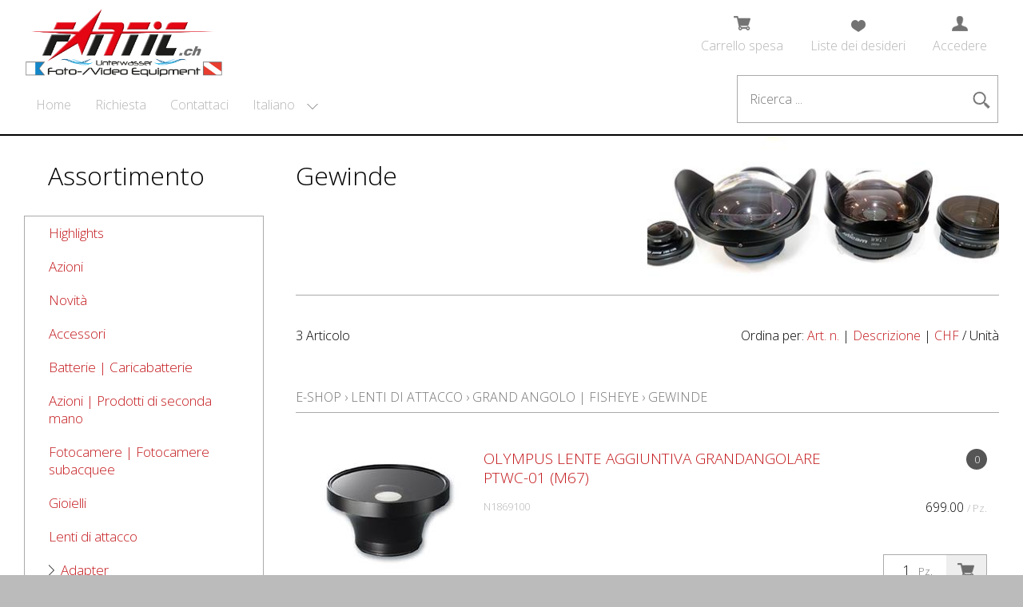

--- FILE ---
content_type: text/html; charset=utf-8
request_url: https://uw-foto.ch/it/lenti-di-attacco-1/grand-angolo-fisheye/gewinde
body_size: 10542
content:
<!DOCTYPE html>
<html lang="it" itemscope itemtype="http://schema.org/CollectionPage">
<head>
    <meta http-equiv="X-UA-Compatible" content="IE=edge">
    <meta charset="utf-8">
    <title>Gewinde, Grand angolo | Fisheye - Fantic</title>
    <meta name="description" content="Gewinde, Grand angolo | Fisheye, Lenti di attacco." />
    <meta name="author" content="Fantic UW-Foto AG" />
    <meta name="robots" content="all" />
    <meta name="generator" content="blue office&reg; E-Shop" />
    <meta name="viewport" content="width=device-width, initial-scale=1">
    <link href="https://fonts.googleapis.com/css?family=Open+Sans:300,300italic,600,600italic" rel="stylesheet" type="text/css" />
    <link href="/content/bundles/design[normalize]?v=sZO8BPdrnaX-S0lltQzXd2fANuccavWgScroodYeqrM1" rel="stylesheet"/>

    <link rel="preload" href="/content/bundles/featherlight?v=x6_C-F9ZYdkTqI_jpAiGY_XDbRwlEPGmgb7XdfShwus1" as="style" onload="this.rel='stylesheet'">


    
<meta property="og:title" content="Gewinde" />
<meta property="og:url" content="https://uw-foto.ch/it/lenti-di-attacco-1/grand-angolo-fisheye/gewinde" />
<meta property="og:image" content="https://uw-foto.ch/it/media/gewinde.x0LM4-j87O2iINTt8Wi0Sw.jpg" />
<meta property="og:description" content="Gewinde, Grand angolo | Fisheye, Lenti di attacco." />
<meta property="og:site_name" content="Fantic UW-Foto AG E-Shop" />
<meta property="og:type" content="product.group">


        <link href="https://uw-foto.ch/de/vorsatzlinsen-1/weitwinkel/gewinde" rel="alternate" hreflang="de">
    <link href="https://uw-foto.ch/fr/bonnettes-lentilles-1/grand-angle-fisheye/gewinde" rel="alternate" hreflang="fr">
    <link href="https://uw-foto.ch/en/wet-lenses-1/wide-angle-fisheye/threaded-connector" rel="alternate" hreflang="en">


    <script type="text/javascript">var eShop = { asyncTmpl: {} };</script>
    
</head>
<body>
    <!-- Seitentemplate mit begrenzter Breite -->
    <div class="seiten-breite">
        <header id="header">
            <!-- Reihenfolge der Elemente angepasst -->   
            <div id="header-top">
                <a href="/" title="E-Shop Home" id="logo-home"><img src="/Content/Custom/img/logo.jpg" alt="Fantic UW-Foto AG E-Shop" /></a>
                <div id="nav-spez">
                    <div id="mobile-nav" class="tablet"><span class="icon icon-menu"></span></div>
                    <div id="konfig-menu" class="mobile mobile-button"><span class="icon icon-zahnrad"></span></div>
                    <div class="mod text-icon-button" id="mini-warenkorb">
    <a href="/it/utente/carrello" >
        <!-- Reihenfolge der Elemente angepasst -->   
        <span class="icon icon-wk"><span class="anz-artikel dyn-wk-anzahl"></span></span><span class="non-mobile">Carrello spesa</span>
    </a>
</div>
                    
<div id="merkliste-link" class="text-icon-button">
    <a  href="/it/utente/liste-dei-desideri">
        <!--Anpassung Reihenfolge der Elemente -->
        <span class="icon icon-merken"></span><span class="non-mobile">Liste dei desideri</span>
    </a>
</div>

                    <div class="mod text-icon-button" id="nav-benutzer">
    <a href="/it/utente/profilo" >
        <!-- Reihenfolge der Elemente angepasst -->   
        <span class="icon icon-login"></span><span class="non-mobile">Accedere</span>
    </a>
</div>
                </div>
            </div>
            <div class="clear"></div>
            <nav id="nav-allgemein">
                <!-- Klassenselektor neu auf non-tablet -->
<ul class="non-tablet">

    <li><a href="/" >Home</a></li>
    


    <li><a href="/it/chi-siamo/domanda" >Richiesta</a></li>
    

    <li><a href="/it/chi-siamo/contatto" >Contattaci</a></li>
    


</ul>
                <div id="konfig" class="non-mobile">
                    
                    
<div class="mod" id="sprache">
    <select class="maske rechts">
    
        <option value="de"  data-auto-url="https://uw-foto.ch/de/vorsatzlinsen-1/weitwinkel/gewinde?languageswitch=1">Deutsch</option>
             
        <option value="fr"  data-auto-url="https://uw-foto.ch/fr/bonnettes-lentilles-1/grand-angle-fisheye/gewinde?languageswitch=1">Fran&#231;ais</option>
             
        <option value="it" selected="selected" data-auto-url="https://uw-foto.ch/it/lenti-di-attacco-1/grand-angolo-fisheye/gewinde?languageswitch=1">Italiano</option>
             
        <option value="en"  data-auto-url="https://uw-foto.ch/en/wet-lenses-1/wide-angle-fisheye/threaded-connector?languageswitch=1">English</option>
             </select>
</div>

                </div>
                <div class="mod" id="suche">
    <div class="eingabe">
        <input type="search" id="suche-eingabe" placeholder="Ricerca ..." autocomplete="off" data-url="/it/ricerca" value="" name="query">
    </div>
    <!-- Reihenfolge der Elemente angepasst -->   
    <div class="schalter"><span class="icon-lupe"></span><span class="tablet non-mobile">Suche</span></div>
</div>
                <div class="clear"></div>
            </nav>
            
            <nav id="nav-baum-mobile" class="tablet">
                <ul class="e1 wg_0">


    <li class="e1 ">
        <a href="/" class="e1 ">
            <span class="titel">Home</span>
            <span class="link"><span class="icon-pfeil-o"></span></span>
        </a>
    </li>
    

    <li class="e1 ">
        <a href="/it/chi-siamo/domanda" class="e1 ">
            <span class="titel">Richiesta</span>
            <span class="link"><span class="icon-pfeil-o"></span></span>
        </a>
    </li>
    

    <li class="e1 ">
        <a href="/it/chi-siamo/contatto" class="e1 ">
            <span class="titel">Contattaci</span>
            <span class="link"><span class="icon-pfeil-o"></span></span>
        </a>
    </li>
    


    
    <li class="e1 wg_s2 hat-artikel highlights">
        <a href="https://uw-foto.ch/it/highlights" class="e1 wg_s2 hat-artikel highlights ">
            <span class="titel">Highlights</span>

            <span class="link "><span class="icon-pfeil-o"></span></span>
        </a>
        <ul class="e2 wg_s2 hat-artikel highlights">

</ul>
    </li>
     
    <li class="e1 wg_s3 hat-artikel aktionen">
        <a href="https://uw-foto.ch/it/azioni" class="e1 wg_s3 hat-artikel aktionen ">
            <span class="titel">Azioni</span>

            <span class="link "><span class="icon-pfeil-o"></span></span>
        </a>
        <ul class="e2 wg_s3 hat-artikel aktionen">

</ul>
    </li>
     
    <li class="e1 wg_s4 hat-artikel neu">
        <a href="https://uw-foto.ch/it/novita" class="e1 wg_s4 hat-artikel neu ">
            <span class="titel">Novit&#224;</span>

            <span class="link "><span class="icon-pfeil-o"></span></span>
        </a>
        <ul class="e2 wg_s4 hat-artikel neu">

</ul>
    </li>
     
    <li class="e1 wg_22 hat-artikel hat-unterwg">
        <a href="https://uw-foto.ch/it/accessori" class="e1 wg_22 hat-artikel hat-unterwg ">
            <span class="titel">Accessori</span>

            <span class="erweitern"><span class="icon-pfeil-s"></span></span>
            
            <span class="link "><span class="icon-pfeil-o"></span></span>
        </a>
        <ul class="e2 wg_22 hat-artikel hat-unterwg">

    
    <li class="e2 wg_23 hat-artikel">
        <a href="https://uw-foto.ch/it/accessori/cura" class="e2 wg_23 hat-artikel ">
            <span class="titel">Cura</span>

            <span class="link "><span class="icon-pfeil-o-kl"></span></span>
        </a>
        <ul class="e3 wg_23 hat-artikel">

</ul>
    </li>
     
    <li class="e2 wg_54 hat-artikel">
        <a href="https://uw-foto.ch/it/accessori/filtri-rosso-magenta-giallo-ambiente" class="e2 wg_54 hat-artikel ">
            <span class="titel">Filtri (rosso, magenta, giallo, ambiente)</span>

            <span class="link "><span class="icon-pfeil-o-kl"></span></span>
        </a>
        <ul class="e3 wg_54 hat-artikel">

</ul>
    </li>
     
    <li class="e2 wg_53 hat-artikel hat-unterwg">
        <a href="https://uw-foto.ch/it/accessori/o-ring" class="e2 wg_53 hat-artikel hat-unterwg ">
            <span class="titel">O-Ring</span>

            <span class="erweitern"><span class="icon-pfeil-s-kl"></span></span>
            
            <span class="link "><span class="icon-pfeil-o-kl"></span></span>
        </a>
        <ul class="e3 wg_53 hat-artikel hat-unterwg">

    
    <li class="e3 wg_166 hat-artikel">
        <a href="https://uw-foto.ch/it/accessori/o-ring/10bar-3" class="e3 wg_166 hat-artikel ">
            <span class="titel">10bar</span>

            <span class="link "><span class="icon-pfeil-o-kl"></span></span>
        </a>
        <ul class="e4 wg_166 hat-artikel">

</ul>
    </li>
     
    <li class="e3 wg_78 hat-artikel">
        <a href="https://uw-foto.ch/it/accessori/o-ring/canon-11" class="e3 wg_78 hat-artikel ">
            <span class="titel">Canon</span>

            <span class="link "><span class="icon-pfeil-o-kl"></span></span>
        </a>
        <ul class="e4 wg_78 hat-artikel">

</ul>
    </li>
     
    <li class="e3 wg_185 hat-artikel">
        <a href="https://uw-foto.ch/it/accessori/o-ring/fantasea" class="e3 wg_185 hat-artikel ">
            <span class="titel">Fantasea</span>

            <span class="link "><span class="icon-pfeil-o-kl"></span></span>
        </a>
        <ul class="e4 wg_185 hat-artikel">

</ul>
    </li>
     
    <li class="e3 wg_123 hat-artikel">
        <a href="https://uw-foto.ch/it/accessori/o-ring/ikelite-15" class="e3 wg_123 hat-artikel ">
            <span class="titel">Ikelite</span>

            <span class="link "><span class="icon-pfeil-o-kl"></span></span>
        </a>
        <ul class="e4 wg_123 hat-artikel">

</ul>
    </li>
     
    <li class="e3 wg_124 hat-artikel">
        <a href="https://uw-foto.ch/it/accessori/o-ring/inon-11" class="e3 wg_124 hat-artikel ">
            <span class="titel">Inon</span>

            <span class="link "><span class="icon-pfeil-o-kl"></span></span>
        </a>
        <ul class="e4 wg_124 hat-artikel">

</ul>
    </li>
     
    <li class="e3 wg_208 hat-artikel">
        <a href="https://uw-foto.ch/it/accessori/o-ring/isotta-7" class="e3 wg_208 hat-artikel ">
            <span class="titel">Isotta</span>

            <span class="link "><span class="icon-pfeil-o-kl"></span></span>
        </a>
        <ul class="e4 wg_208 hat-artikel">

</ul>
    </li>
     
    <li class="e3 wg_139 hat-artikel">
        <a href="https://uw-foto.ch/it/accessori/o-ring/nauticam-11" class="e3 wg_139 hat-artikel ">
            <span class="titel">Nauticam</span>

            <span class="link "><span class="icon-pfeil-o-kl"></span></span>
        </a>
        <ul class="e4 wg_139 hat-artikel">

</ul>
    </li>
     
    <li class="e3 wg_79 hat-artikel hat-unterwg">
        <a href="https://uw-foto.ch/it/accessori/o-ring/om-system-olympus-19" class="e3 wg_79 hat-artikel hat-unterwg ">
            <span class="titel">OM System (Olympus)</span>

            <span class="erweitern"><span class="icon-pfeil-s-kl"></span></span>
            
            <span class="link "><span class="icon-pfeil-o-kl"></span></span>
        </a>
        <ul class="e4 wg_79 hat-artikel hat-unterwg">

    
    <li class="e4 wg_81 hat-artikel">
        <a href="https://uw-foto.ch/it/accessori/o-ring/om-system-olympus-19/per-custodie-compatte" class="e4 wg_81 hat-artikel ">
            <span class="titel">per custodie compatte</span>

            <span class="link "><span class="icon-pfeil-o-kl"></span></span>
        </a>
        <ul class="e5 wg_81 hat-artikel">

</ul>
    </li>
     
    <li class="e4 wg_82 hat-artikel">
        <a href="https://uw-foto.ch/it/accessori/o-ring/om-system-olympus-19/per-custodie-dslr-om-d-pen" class="e4 wg_82 hat-artikel ">
            <span class="titel">per custodie DSLR/OM-D/PEN</span>

            <span class="link "><span class="icon-pfeil-o-kl"></span></span>
        </a>
        <ul class="e5 wg_82 hat-artikel">

</ul>
    </li>
     
    <li class="e4 wg_80 hat-artikel">
        <a href="https://uw-foto.ch/it/accessori/o-ring/om-system-olympus-19/for-strobe-housings" class="e4 wg_80 hat-artikel ">
            <span class="titel">for strobe housings</span>

            <span class="link "><span class="icon-pfeil-o-kl"></span></span>
        </a>
        <ul class="e5 wg_80 hat-artikel">

</ul>
    </li>
 </ul>
    </li>
     
    <li class="e3 wg_77 hat-artikel">
        <a href="https://uw-foto.ch/it/accessori/o-ring/seaesea-3" class="e3 wg_77 hat-artikel ">
            <span class="titel">Sea&amp;Sea</span>

            <span class="link "><span class="icon-pfeil-o-kl"></span></span>
        </a>
        <ul class="e4 wg_77 hat-artikel">

</ul>
    </li>
     
    <li class="e3 wg_83 hat-artikel">
        <a href="https://uw-foto.ch/it/accessori/o-ring/sony-15" class="e3 wg_83 hat-artikel ">
            <span class="titel">Sony</span>

            <span class="link "><span class="icon-pfeil-o-kl"></span></span>
        </a>
        <ul class="e4 wg_83 hat-artikel">

</ul>
    </li>
 </ul>
    </li>
     
    <li class="e2 wg_24 hat-artikel hat-unterwg">
        <a href="https://uw-foto.ch/it/accessori/le-cose-utili" class="e2 wg_24 hat-artikel hat-unterwg ">
            <span class="titel">Le cose utili</span>

            <span class="erweitern"><span class="icon-pfeil-s-kl"></span></span>
            
            <span class="link "><span class="icon-pfeil-o-kl"></span></span>
        </a>
        <ul class="e3 wg_24 hat-artikel hat-unterwg">

    
    <li class="e3 wg_198 hat-artikel">
        <a href="https://uw-foto.ch/it/accessori/le-cose-utili/fantasea-3" class="e3 wg_198 hat-artikel ">
            <span class="titel">Fantasea</span>

            <span class="link "><span class="icon-pfeil-o-kl"></span></span>
        </a>
        <ul class="e4 wg_198 hat-artikel">

</ul>
    </li>
     
    <li class="e3 wg_160 hat-artikel">
        <a href="https://uw-foto.ch/it/accessori/le-cose-utili/fisheye-3" class="e3 wg_160 hat-artikel ">
            <span class="titel">Fisheye</span>

            <span class="link "><span class="icon-pfeil-o-kl"></span></span>
        </a>
        <ul class="e4 wg_160 hat-artikel">

</ul>
    </li>
     
    <li class="e3 wg_189 hat-artikel">
        <a href="https://uw-foto.ch/it/accessori/le-cose-utili/ikelite-19" class="e3 wg_189 hat-artikel ">
            <span class="titel">Ikelite</span>

            <span class="link "><span class="icon-pfeil-o-kl"></span></span>
        </a>
        <ul class="e4 wg_189 hat-artikel">

</ul>
    </li>
     
    <li class="e3 wg_205 hat-artikel">
        <a href="https://uw-foto.ch/it/accessori/le-cose-utili/inon-15" class="e3 wg_205 hat-artikel ">
            <span class="titel">Inon</span>

            <span class="link "><span class="icon-pfeil-o-kl"></span></span>
        </a>
        <ul class="e4 wg_205 hat-artikel">

</ul>
    </li>
     
    <li class="e3 wg_209 hat-artikel">
        <a href="https://uw-foto.ch/it/accessori/le-cose-utili/isotta-11" class="e3 wg_209 hat-artikel ">
            <span class="titel">Isotta</span>

            <span class="link "><span class="icon-pfeil-o-kl"></span></span>
        </a>
        <ul class="e4 wg_209 hat-artikel">

</ul>
    </li>
     
    <li class="e3 wg_143 hat-artikel">
        <a href="https://uw-foto.ch/it/accessori/le-cose-utili/nauticam-15" class="e3 wg_143 hat-artikel ">
            <span class="titel">Nauticam</span>

            <span class="link "><span class="icon-pfeil-o-kl"></span></span>
        </a>
        <ul class="e4 wg_143 hat-artikel">

</ul>
    </li>
     
    <li class="e3 wg_144 hat-artikel">
        <a href="https://uw-foto.ch/it/accessori/le-cose-utili/om-system-olympus-23" class="e3 wg_144 hat-artikel ">
            <span class="titel">OM System (Olympus)</span>

            <span class="link "><span class="icon-pfeil-o-kl"></span></span>
        </a>
        <ul class="e4 wg_144 hat-artikel">

</ul>
    </li>
     
    <li class="e3 wg_233 hat-artikel">
        <a href="https://uw-foto.ch/it/accessori/le-cose-utili/retra-7" class="e3 wg_233 hat-artikel ">
            <span class="titel">Retra</span>

            <span class="link "><span class="icon-pfeil-o-kl"></span></span>
        </a>
        <ul class="e4 wg_233 hat-artikel">

</ul>
    </li>
 </ul>
    </li>
 </ul>
    </li>
     
    <li class="e1 wg_20 hat-artikel hat-unterwg">
        <a href="https://uw-foto.ch/it/batterie-caricabatterie" class="e1 wg_20 hat-artikel hat-unterwg ">
            <span class="titel">Batterie | Caricabatterie</span>

            <span class="erweitern"><span class="icon-pfeil-s"></span></span>
            
            <span class="link "><span class="icon-pfeil-o"></span></span>
        </a>
        <ul class="e2 wg_20 hat-artikel hat-unterwg">

    
    <li class="e2 wg_243 hat-artikel">
        <a href="https://uw-foto.ch/it/batterie-caricabatterie/canon-7" class="e2 wg_243 hat-artikel ">
            <span class="titel">Canon</span>

            <span class="link "><span class="icon-pfeil-o-kl"></span></span>
        </a>
        <ul class="e3 wg_243 hat-artikel">

</ul>
    </li>
     
    <li class="e2 wg_170 hat-artikel">
        <a href="https://uw-foto.ch/it/batterie-caricabatterie/batterie-caricabatterie-varie" class="e2 wg_170 hat-artikel ">
            <span class="titel">Batterie | Caricabatterie varie</span>

            <span class="link "><span class="icon-pfeil-o-kl"></span></span>
        </a>
        <ul class="e3 wg_170 hat-artikel">

</ul>
    </li>
     
    <li class="e2 wg_155 hat-artikel">
        <a href="https://uw-foto.ch/it/batterie-caricabatterie/ikelite-11" class="e2 wg_155 hat-artikel ">
            <span class="titel">Ikelite</span>

            <span class="link "><span class="icon-pfeil-o-kl"></span></span>
        </a>
        <ul class="e3 wg_155 hat-artikel">

</ul>
    </li>
     
    <li class="e2 wg_240 hat-artikel">
        <a href="https://uw-foto.ch/it/batterie-caricabatterie/keldan-7" class="e2 wg_240 hat-artikel ">
            <span class="titel">Keldan</span>

            <span class="link "><span class="icon-pfeil-o-kl"></span></span>
        </a>
        <ul class="e3 wg_240 hat-artikel">

</ul>
    </li>
     
    <li class="e2 wg_104 hat-artikel">
        <a href="https://uw-foto.ch/it/batterie-caricabatterie/om-system-olympus-15" class="e2 wg_104 hat-artikel ">
            <span class="titel">OM System (Olympus)</span>

            <span class="link "><span class="icon-pfeil-o-kl"></span></span>
        </a>
        <ul class="e3 wg_104 hat-artikel">

</ul>
    </li>
     
    <li class="e2 wg_130 hat-artikel">
        <a href="https://uw-foto.ch/it/batterie-caricabatterie/panasonic-11" class="e2 wg_130 hat-artikel ">
            <span class="titel">Panasonic</span>

            <span class="link "><span class="icon-pfeil-o-kl"></span></span>
        </a>
        <ul class="e3 wg_130 hat-artikel">

</ul>
    </li>
     
    <li class="e2 wg_234 hat-artikel">
        <a href="https://uw-foto.ch/it/batterie-caricabatterie/retra-3" class="e2 wg_234 hat-artikel ">
            <span class="titel">Retra</span>

            <span class="link "><span class="icon-pfeil-o-kl"></span></span>
        </a>
        <ul class="e3 wg_234 hat-artikel">

</ul>
    </li>
     
    <li class="e2 wg_244 hat-artikel">
        <a href="https://uw-foto.ch/it/batterie-caricabatterie/scubalamp-supe" class="e2 wg_244 hat-artikel ">
            <span class="titel">Scubalamp (Supe)</span>

            <span class="link "><span class="icon-pfeil-o-kl"></span></span>
        </a>
        <ul class="e3 wg_244 hat-artikel">

</ul>
    </li>
     
    <li class="e2 wg_179 hat-artikel">
        <a href="https://uw-foto.ch/it/batterie-caricabatterie/sealife-7" class="e2 wg_179 hat-artikel ">
            <span class="titel">Sealife</span>

            <span class="link "><span class="icon-pfeil-o-kl"></span></span>
        </a>
        <ul class="e3 wg_179 hat-artikel">

</ul>
    </li>
     
    <li class="e2 wg_201 hat-artikel">
        <a href="https://uw-foto.ch/it/batterie-caricabatterie/sony-11" class="e2 wg_201 hat-artikel ">
            <span class="titel">Sony</span>

            <span class="link "><span class="icon-pfeil-o-kl"></span></span>
        </a>
        <ul class="e3 wg_201 hat-artikel">

</ul>
    </li>
     
    <li class="e2 wg_210 hat-artikel">
        <a href="https://uw-foto.ch/it/batterie-caricabatterie/weefine-11" class="e2 wg_210 hat-artikel ">
            <span class="titel">Weefine</span>

            <span class="link "><span class="icon-pfeil-o-kl"></span></span>
        </a>
        <ul class="e3 wg_210 hat-artikel">

</ul>
    </li>
     
    <li class="e2 wg_241 hat-artikel">
        <a href="https://uw-foto.ch/it/batterie-caricabatterie/x-adventurer-15" class="e2 wg_241 hat-artikel ">
            <span class="titel">X-Adventurer</span>

            <span class="link "><span class="icon-pfeil-o-kl"></span></span>
        </a>
        <ul class="e3 wg_241 hat-artikel">

</ul>
    </li>
 </ul>
    </li>
     
    <li class="e1 wg_25 hat-artikel hat-unterwg">
        <a href="https://uw-foto.ch/it/azioni-prodotti-di-seconda-mano" class="e1 wg_25 hat-artikel hat-unterwg ">
            <span class="titel">Azioni | Prodotti di seconda mano</span>

            <span class="erweitern"><span class="icon-pfeil-s"></span></span>
            
            <span class="link "><span class="icon-pfeil-o"></span></span>
        </a>
        <ul class="e2 wg_25 hat-artikel hat-unterwg">

    
    <li class="e2 wg_47 hat-artikel">
        <a href="https://uw-foto.ch/it/azioni-prodotti-di-seconda-mano/azioni-grp" class="e2 wg_47 hat-artikel ">
            <span class="titel">Azioni</span>

            <span class="link "><span class="icon-pfeil-o-kl"></span></span>
        </a>
        <ul class="e3 wg_47 hat-artikel">

</ul>
    </li>
     
    <li class="e2 wg_59 hat-artikel">
        <a href="https://uw-foto.ch/it/azioni-prodotti-di-seconda-mano/prodotti-di-seconda-mano" class="e2 wg_59 hat-artikel ">
            <span class="titel">Prodotti di seconda mano</span>

            <span class="link "><span class="icon-pfeil-o-kl"></span></span>
        </a>
        <ul class="e3 wg_59 hat-artikel">

</ul>
    </li>
 </ul>
    </li>
     
    <li class="e1 wg_8 hat-artikel hat-unterwg">
        <a href="https://uw-foto.ch/it/fotocamere-fotocamere-subacquee" class="e1 wg_8 hat-artikel hat-unterwg ">
            <span class="titel">Fotocamere | Fotocamere subacquee</span>

            <span class="erweitern"><span class="icon-pfeil-s"></span></span>
            
            <span class="link "><span class="icon-pfeil-o"></span></span>
        </a>
        <ul class="e2 wg_8 hat-artikel hat-unterwg">

    
    <li class="e2 wg_242 hat-artikel">
        <a href="https://uw-foto.ch/it/fotocamere-fotocamere-subacquee/canon-15" class="e2 wg_242 hat-artikel ">
            <span class="titel">Canon</span>

            <span class="link "><span class="icon-pfeil-o-kl"></span></span>
        </a>
        <ul class="e3 wg_242 hat-artikel">

</ul>
    </li>
     
    <li class="e2 wg_9 hat-artikel">
        <a href="https://uw-foto.ch/it/fotocamere-fotocamere-subacquee/om-system-olympus-31" class="e2 wg_9 hat-artikel ">
            <span class="titel">OM System (Olympus)</span>

            <span class="link "><span class="icon-pfeil-o-kl"></span></span>
        </a>
        <ul class="e3 wg_9 hat-artikel">

</ul>
    </li>
     
    <li class="e2 wg_194 hat-artikel">
        <a href="https://uw-foto.ch/it/fotocamere-fotocamere-subacquee/sony-19" class="e2 wg_194 hat-artikel ">
            <span class="titel">Sony</span>

            <span class="link "><span class="icon-pfeil-o-kl"></span></span>
        </a>
        <ul class="e3 wg_194 hat-artikel">

</ul>
    </li>
 </ul>
    </li>
     
    <li class="e1 wg_119 hat-artikel">
        <a href="https://uw-foto.ch/it/gioielli" class="e1 wg_119 hat-artikel ">
            <span class="titel">Gioielli</span>

            <span class="link "><span class="icon-pfeil-o"></span></span>
        </a>
        <ul class="e2 wg_119 hat-artikel">

</ul>
    </li>
     
    <li class="e1 wg_37 pfad hat-artikel hat-unterwg">
        <a href="https://uw-foto.ch/it/lenti-di-attacco-1" class="e1 wg_37 pfad hat-artikel hat-unterwg ">
            <span class="titel">Lenti di attacco</span>

            <span class="erweitern"><span class="icon-pfeil-s"></span></span>
            
            <span class="link "><span class="icon-pfeil-o"></span></span>
        </a>
        <ul class="e2 wg_37 pfad hat-artikel hat-unterwg">

    
    <li class="e2 wg_10 hat-artikel hat-unterwg">
        <a href="https://uw-foto.ch/it/lenti-di-attacco-1/adapter" class="e2 wg_10 hat-artikel hat-unterwg ">
            <span class="titel">Adapter</span>

            <span class="erweitern"><span class="icon-pfeil-s-kl"></span></span>
            
            <span class="link "><span class="icon-pfeil-o-kl"></span></span>
        </a>
        <ul class="e3 wg_10 hat-artikel hat-unterwg">

    
    <li class="e3 wg_41 hat-artikel">
        <a href="https://uw-foto.ch/it/lenti-di-attacco-1/adapter/canon-gehaeuse" class="e3 wg_41 hat-artikel ">
            <span class="titel">Canon Geh&#228;use</span>

            <span class="link "><span class="icon-pfeil-o-kl"></span></span>
        </a>
        <ul class="e4 wg_41 hat-artikel">

</ul>
    </li>
     
    <li class="e3 wg_85 hat-artikel">
        <a href="https://uw-foto.ch/it/lenti-di-attacco-1/adapter/ikelite-gehaeuse" class="e3 wg_85 hat-artikel ">
            <span class="titel">Ikelite Geh&#228;use</span>

            <span class="link "><span class="icon-pfeil-o-kl"></span></span>
        </a>
        <ul class="e4 wg_85 hat-artikel">

</ul>
    </li>
     
    <li class="e3 wg_158 hat-artikel">
        <a href="https://uw-foto.ch/it/lenti-di-attacco-1/adapter/nauticam-gehaeuse" class="e3 wg_158 hat-artikel ">
            <span class="titel">Nauticam Geh&#228;use</span>

            <span class="link "><span class="icon-pfeil-o-kl"></span></span>
        </a>
        <ul class="e4 wg_158 hat-artikel">

</ul>
    </li>
     
    <li class="e3 wg_40 hat-artikel">
        <a href="https://uw-foto.ch/it/lenti-di-attacco-1/adapter/olympus-gehaeuse" class="e3 wg_40 hat-artikel ">
            <span class="titel">Olympus Geh&#228;use</span>

            <span class="link "><span class="icon-pfeil-o-kl"></span></span>
        </a>
        <ul class="e4 wg_40 hat-artikel">

</ul>
    </li>
     
    <li class="e3 wg_43 hat-artikel">
        <a href="https://uw-foto.ch/it/lenti-di-attacco-1/adapter/sonstige-adapter" class="e3 wg_43 hat-artikel ">
            <span class="titel">Sonstige Adapter</span>

            <span class="link "><span class="icon-pfeil-o-kl"></span></span>
        </a>
        <ul class="e4 wg_43 hat-artikel">

</ul>
    </li>
 </ul>
    </li>
     
    <li class="e2 wg_32 pfad hat-artikel hat-unterwg">
        <a href="https://uw-foto.ch/it/lenti-di-attacco-1/grand-angolo-fisheye" class="e2 wg_32 pfad hat-artikel hat-unterwg ">
            <span class="titel">Grand angolo | Fisheye</span>

            <span class="erweitern"><span class="icon-pfeil-s-kl"></span></span>
            
            <span class="link "><span class="icon-pfeil-o-kl"></span></span>
        </a>
        <ul class="e3 wg_32 pfad hat-artikel hat-unterwg">

    
    <li class="e3 wg_33 hat-artikel">
        <a href="https://uw-foto.ch/it/lenti-di-attacco-1/grand-angolo-fisheye/bajonett" class="e3 wg_33 hat-artikel ">
            <span class="titel">Bajonett</span>

            <span class="link "><span class="icon-pfeil-o-kl"></span></span>
        </a>
        <ul class="e4 wg_33 hat-artikel">

</ul>
    </li>
     
    <li class="e3 wg_34 aktiv pfad hat-artikel">
        <a href="https://uw-foto.ch/it/lenti-di-attacco-1/grand-angolo-fisheye/gewinde" class="e3 wg_34 aktiv pfad hat-artikel ">
            <span class="titel">Gewinde</span>

            <span class="link "><span class="icon-pfeil-o-kl"></span></span>
        </a>
        <ul class="e4 wg_34 aktiv pfad hat-artikel">

</ul>
    </li>
 </ul>
    </li>
     
    <li class="e2 wg_31 hat-artikel hat-unterwg">
        <a href="https://uw-foto.ch/it/lenti-di-attacco-1/macro" class="e2 wg_31 hat-artikel hat-unterwg ">
            <span class="titel">Macro</span>

            <span class="erweitern"><span class="icon-pfeil-s-kl"></span></span>
            
            <span class="link "><span class="icon-pfeil-o-kl"></span></span>
        </a>
        <ul class="e3 wg_31 hat-artikel hat-unterwg">

    
    <li class="e3 wg_39 hat-artikel">
        <a href="https://uw-foto.ch/it/lenti-di-attacco-1/macro/gewinde-3" class="e3 wg_39 hat-artikel ">
            <span class="titel">Gewinde</span>

            <span class="link "><span class="icon-pfeil-o-kl"></span></span>
        </a>
        <ul class="e4 wg_39 hat-artikel">

</ul>
    </li>
 </ul>
    </li>
 </ul>
    </li>
     
    <li class="e1 wg_44 hat-artikel">
        <a href="https://uw-foto.ch/it/buoni" class="e1 wg_44 hat-artikel ">
            <span class="titel">Buoni</span>

            <span class="link "><span class="icon-pfeil-o"></span></span>
        </a>
        <ul class="e2 wg_44 hat-artikel">

</ul>
    </li>
     
    <li class="e1 wg_4 hat-artikel">
        <a href="https://uw-foto.ch/it/custodie-subacque" class="e1 wg_4 hat-artikel ">
            <span class="titel">Custodie subacque</span>

            <span class="link "><span class="icon-pfeil-o"></span></span>
        </a>
        <ul class="e2 wg_4 hat-artikel">

</ul>
    </li>
     
    <li class="e1 wg_21 hat-artikel hat-unterwg">
        <a href="https://uw-foto.ch/it/schede-di-memoria" class="e1 wg_21 hat-artikel hat-unterwg ">
            <span class="titel">Schede di memoria</span>

            <span class="erweitern"><span class="icon-pfeil-s"></span></span>
            
            <span class="link "><span class="icon-pfeil-o"></span></span>
        </a>
        <ul class="e2 wg_21 hat-artikel hat-unterwg">

    
    <li class="e2 wg_186 hat-artikel">
        <a href="https://uw-foto.ch/it/schede-di-memoria/microsd" class="e2 wg_186 hat-artikel ">
            <span class="titel">microSD</span>

            <span class="link "><span class="icon-pfeil-o-kl"></span></span>
        </a>
        <ul class="e3 wg_186 hat-artikel">

</ul>
    </li>
     
    <li class="e2 wg_67 hat-artikel">
        <a href="https://uw-foto.ch/it/schede-di-memoria/sd" class="e2 wg_67 hat-artikel ">
            <span class="titel">SD</span>

            <span class="link "><span class="icon-pfeil-o-kl"></span></span>
        </a>
        <ul class="e3 wg_67 hat-artikel">

</ul>
    </li>
 </ul>
    </li>
     
    <li class="e1 wg_103 hat-artikel">
        <a href="https://uw-foto.ch/it/diverses" class="e1 wg_103 hat-artikel ">
            <span class="titel">Diverses</span>

            <span class="link "><span class="icon-pfeil-o"></span></span>
        </a>
        <ul class="e2 wg_103 hat-artikel">

</ul>
    </li>
     
    <li class="e1 wg_26 hat-artikel hat-unterwg">
        <a href="https://uw-foto.ch/it/corsi-workshops-in-tedesco" class="e1 wg_26 hat-artikel hat-unterwg ">
            <span class="titel">Corsi | Workshops (in tedesco)</span>

            <span class="erweitern"><span class="icon-pfeil-s"></span></span>
            
            <span class="link "><span class="icon-pfeil-o"></span></span>
        </a>
        <ul class="e2 wg_26 hat-artikel hat-unterwg">

    
    <li class="e2 wg_168 hat-artikel">
        <a href="https://uw-foto.ch/it/corsi-workshops-in-tedesco/corsi-di-fotografia-subacquea-in-tedesco" class="e2 wg_168 hat-artikel ">
            <span class="titel">Corsi di fotografia subacquea (in tedesco)</span>

            <span class="link "><span class="icon-pfeil-o-kl"></span></span>
        </a>
        <ul class="e3 wg_168 hat-artikel">

</ul>
    </li>
 </ul>
    </li>
     
    <li class="e1 wg_95 hat-artikel hat-unterwg">
        <a href="https://uw-foto.ch/it/illuminazione" class="e1 wg_95 hat-artikel hat-unterwg ">
            <span class="titel">Illuminazione</span>

            <span class="erweitern"><span class="icon-pfeil-s"></span></span>
            
            <span class="link "><span class="icon-pfeil-o"></span></span>
        </a>
        <ul class="e2 wg_95 hat-artikel hat-unterwg">

    
    <li class="e2 wg_16 hat-artikel hat-unterwg">
        <a href="https://uw-foto.ch/it/illuminazione/flash" class="e2 wg_16 hat-artikel hat-unterwg ">
            <span class="titel">Flash</span>

            <span class="erweitern"><span class="icon-pfeil-s-kl"></span></span>
            
            <span class="link "><span class="icon-pfeil-o-kl"></span></span>
        </a>
        <ul class="e3 wg_16 hat-artikel hat-unterwg">

    
    <li class="e3 wg_96 hat-artikel">
        <a href="https://uw-foto.ch/it/illuminazione/flash/cavi-convertitori" class="e3 wg_96 hat-artikel ">
            <span class="titel">Cavi | Convertitori</span>

            <span class="link "><span class="icon-pfeil-o-kl"></span></span>
        </a>
        <ul class="e4 wg_96 hat-artikel">

</ul>
    </li>
     
    <li class="e3 wg_102 hat-artikel">
        <a href="https://uw-foto.ch/it/illuminazione/flash/diffusori-filtri" class="e3 wg_102 hat-artikel ">
            <span class="titel">Diffusori | Filtri</span>

            <span class="link "><span class="icon-pfeil-o-kl"></span></span>
        </a>
        <ul class="e4 wg_102 hat-artikel">

</ul>
    </li>
     
    <li class="e3 wg_98 hat-artikel hat-unterwg">
        <a href="https://uw-foto.ch/it/illuminazione/flash/flash-subacquei" class="e3 wg_98 hat-artikel hat-unterwg ">
            <span class="titel">Flash subacquei</span>

            <span class="erweitern"><span class="icon-pfeil-s-kl"></span></span>
            
            <span class="link "><span class="icon-pfeil-o-kl"></span></span>
        </a>
        <ul class="e4 wg_98 hat-artikel hat-unterwg">

    
    <li class="e4 wg_236 hat-artikel">
        <a href="https://uw-foto.ch/it/illuminazione/flash/flash-subacquei/aoi" class="e4 wg_236 hat-artikel ">
            <span class="titel">AOI</span>

            <span class="link "><span class="icon-pfeil-o-kl"></span></span>
        </a>
        <ul class="e5 wg_236 hat-artikel">

</ul>
    </li>
     
    <li class="e4 wg_237 hat-artikel">
        <a href="https://uw-foto.ch/it/illuminazione/flash/flash-subacquei/backscatter" class="e4 wg_237 hat-artikel ">
            <span class="titel">Backscatter</span>

            <span class="link "><span class="icon-pfeil-o-kl"></span></span>
        </a>
        <ul class="e5 wg_237 hat-artikel">

</ul>
    </li>
     
    <li class="e4 wg_238 hat-artikel">
        <a href="https://uw-foto.ch/it/illuminazione/flash/flash-subacquei/fotocore" class="e4 wg_238 hat-artikel ">
            <span class="titel">Fotocore</span>

            <span class="link "><span class="icon-pfeil-o-kl"></span></span>
        </a>
        <ul class="e5 wg_238 hat-artikel">

</ul>
    </li>
     
    <li class="e4 wg_101 hat-artikel">
        <a href="https://uw-foto.ch/it/illuminazione/flash/flash-subacquei/ikelite-3" class="e4 wg_101 hat-artikel ">
            <span class="titel">Ikelite</span>

            <span class="link "><span class="icon-pfeil-o-kl"></span></span>
        </a>
        <ul class="e5 wg_101 hat-artikel">

</ul>
    </li>
     
    <li class="e4 wg_76 hat-artikel">
        <a href="https://uw-foto.ch/it/illuminazione/flash/flash-subacquei/inon-7" class="e4 wg_76 hat-artikel ">
            <span class="titel">Inon</span>

            <span class="link "><span class="icon-pfeil-o-kl"></span></span>
        </a>
        <ul class="e5 wg_76 hat-artikel">

</ul>
    </li>
     
    <li class="e4 wg_99 hat-artikel">
        <a href="https://uw-foto.ch/it/illuminazione/flash/flash-subacquei/om-system-olympus-11" class="e4 wg_99 hat-artikel ">
            <span class="titel">OM System (Olympus)</span>

            <span class="link "><span class="icon-pfeil-o-kl"></span></span>
        </a>
        <ul class="e5 wg_99 hat-artikel">

</ul>
    </li>
     
    <li class="e4 wg_231 hat-artikel">
        <a href="https://uw-foto.ch/it/illuminazione/flash/flash-subacquei/retra" class="e4 wg_231 hat-artikel ">
            <span class="titel">Retra</span>

            <span class="link "><span class="icon-pfeil-o-kl"></span></span>
        </a>
        <ul class="e5 wg_231 hat-artikel">

</ul>
    </li>
     
    <li class="e4 wg_232 hat-artikel">
        <a href="https://uw-foto.ch/it/illuminazione/flash/flash-subacquei/weefine-3" class="e4 wg_232 hat-artikel ">
            <span class="titel">Weefine</span>

            <span class="link "><span class="icon-pfeil-o-kl"></span></span>
        </a>
        <ul class="e5 wg_232 hat-artikel">

</ul>
    </li>
     
    <li class="e4 wg_239 hat-artikel">
        <a href="https://uw-foto.ch/it/illuminazione/flash/flash-subacquei/x-adventurer-7" class="e4 wg_239 hat-artikel ">
            <span class="titel">X-Adventurer</span>

            <span class="link "><span class="icon-pfeil-o-kl"></span></span>
        </a>
        <ul class="e5 wg_239 hat-artikel">

</ul>
    </li>
 </ul>
    </li>
     
    <li class="e3 wg_97 hat-artikel hat-unterwg">
        <a href="https://uw-foto.ch/it/illuminazione/flash/systemblitze" class="e3 wg_97 hat-artikel hat-unterwg ">
            <span class="titel">Systemblitze</span>

            <span class="erweitern"><span class="icon-pfeil-s-kl"></span></span>
            
            <span class="link "><span class="icon-pfeil-o-kl"></span></span>
        </a>
        <ul class="e4 wg_97 hat-artikel hat-unterwg">

    
    <li class="e4 wg_75 hat-artikel">
        <a href="https://uw-foto.ch/it/illuminazione/flash/systemblitze/om-system-olympus-7" class="e4 wg_75 hat-artikel ">
            <span class="titel">OM System (Olympus)</span>

            <span class="link "><span class="icon-pfeil-o-kl"></span></span>
        </a>
        <ul class="e5 wg_75 hat-artikel">

</ul>
    </li>
 </ul>
    </li>
 </ul>
    </li>
     
    <li class="e2 wg_15 hat-artikel hat-unterwg">
        <a href="https://uw-foto.ch/it/illuminazione/lampade" class="e2 wg_15 hat-artikel hat-unterwg ">
            <span class="titel">Lampade</span>

            <span class="erweitern"><span class="icon-pfeil-s-kl"></span></span>
            
            <span class="link "><span class="icon-pfeil-o-kl"></span></span>
        </a>
        <ul class="e3 wg_15 hat-artikel hat-unterwg">

    
    <li class="e3 wg_163 hat-artikel">
        <a href="https://uw-foto.ch/it/illuminazione/lampade/varie" class="e3 wg_163 hat-artikel ">
            <span class="titel">Varie</span>

            <span class="link "><span class="icon-pfeil-o-kl"></span></span>
        </a>
        <ul class="e4 wg_163 hat-artikel">

</ul>
    </li>
     
    <li class="e3 wg_182 hat-artikel hat-unterwg">
        <a href="https://uw-foto.ch/it/illuminazione/lampade/keldan-3" class="e3 wg_182 hat-artikel hat-unterwg ">
            <span class="titel">Keldan</span>

            <span class="erweitern"><span class="icon-pfeil-s-kl"></span></span>
            
            <span class="link "><span class="icon-pfeil-o-kl"></span></span>
        </a>
        <ul class="e4 wg_182 hat-artikel hat-unterwg">

    
    <li class="e4 wg_225 hat-artikel">
        <a href="https://uw-foto.ch/it/illuminazione/lampade/keldan-3/keldan-ambient-filter-blue-filter" class="e4 wg_225 hat-artikel ">
            <span class="titel">Keldan Ambient Filter (Blue Filter)</span>

            <span class="link "><span class="icon-pfeil-o-kl"></span></span>
        </a>
        <ul class="e5 wg_225 hat-artikel">

</ul>
    </li>
     
    <li class="e4 wg_224 hat-artikel">
        <a href="https://uw-foto.ch/it/illuminazione/lampade/keldan-3/keldan-light-heads-modular" class="e4 wg_224 hat-artikel ">
            <span class="titel">Keldan Light Heads Modular</span>

            <span class="link "><span class="icon-pfeil-o-kl"></span></span>
        </a>
        <ul class="e5 wg_224 hat-artikel">

</ul>
    </li>
     
    <li class="e4 wg_226 hat-artikel">
        <a href="https://uw-foto.ch/it/illuminazione/lampade/keldan-3/keldan-spectrum-filter-red-filter" class="e4 wg_226 hat-artikel ">
            <span class="titel">Keldan Spectrum Filter (Red Filter)</span>

            <span class="link "><span class="icon-pfeil-o-kl"></span></span>
        </a>
        <ul class="e5 wg_226 hat-artikel">

</ul>
    </li>
     
    <li class="e4 wg_183 hat-artikel">
        <a href="https://uw-foto.ch/it/illuminazione/lampade/keldan-3/zubehoer-3" class="e4 wg_183 hat-artikel ">
            <span class="titel">Zubeh&#246;r</span>

            <span class="link "><span class="icon-pfeil-o-kl"></span></span>
        </a>
        <ul class="e5 wg_183 hat-artikel">

</ul>
    </li>
 </ul>
    </li>
     
    <li class="e3 wg_204 hat-artikel">
        <a href="https://uw-foto.ch/it/illuminazione/lampade/scubalamp" class="e3 wg_204 hat-artikel ">
            <span class="titel">Scubalamp</span>

            <span class="link "><span class="icon-pfeil-o-kl"></span></span>
        </a>
        <ul class="e4 wg_204 hat-artikel">

</ul>
    </li>
     
    <li class="e3 wg_178 hat-artikel">
        <a href="https://uw-foto.ch/it/illuminazione/lampade/sealife-3" class="e3 wg_178 hat-artikel ">
            <span class="titel">SeaLife</span>

            <span class="link "><span class="icon-pfeil-o-kl"></span></span>
        </a>
        <ul class="e4 wg_178 hat-artikel">

</ul>
    </li>
     
    <li class="e3 wg_203 hat-artikel">
        <a href="https://uw-foto.ch/it/illuminazione/lampade/weefine-7" class="e3 wg_203 hat-artikel ">
            <span class="titel">Weefine</span>

            <span class="link "><span class="icon-pfeil-o-kl"></span></span>
        </a>
        <ul class="e4 wg_203 hat-artikel">

</ul>
    </li>
     
    <li class="e3 wg_188 hat-artikel">
        <a href="https://uw-foto.ch/it/illuminazione/lampade/x-adventurer-11" class="e3 wg_188 hat-artikel ">
            <span class="titel">X-Adventurer</span>

            <span class="link "><span class="icon-pfeil-o-kl"></span></span>
        </a>
        <ul class="e4 wg_188 hat-artikel">

</ul>
    </li>
 </ul>
    </li>
 </ul>
    </li>
     
    <li class="e1 wg_36 hat-artikel hat-unterwg">
        <a href="https://uw-foto.ch/it/ports-zoomringe-2" class="e1 wg_36 hat-artikel hat-unterwg ">
            <span class="titel">Ports | Zoomringe</span>

            <span class="erweitern"><span class="icon-pfeil-s"></span></span>
            
            <span class="link "><span class="icon-pfeil-o"></span></span>
        </a>
        <ul class="e2 wg_36 hat-artikel hat-unterwg">

    
    <li class="e2 wg_202 hat-artikel">
        <a href="https://uw-foto.ch/it/ports-zoomringe-2/10bar-7" class="e2 wg_202 hat-artikel ">
            <span class="titel">10bar</span>

            <span class="link "><span class="icon-pfeil-o-kl"></span></span>
        </a>
        <ul class="e3 wg_202 hat-artikel">

</ul>
    </li>
     
    <li class="e2 wg_245 hat-artikel">
        <a href="https://uw-foto.ch/it/ports-zoomringe-2/aoi-3" class="e2 wg_245 hat-artikel ">
            <span class="titel">AOI</span>

            <span class="link "><span class="icon-pfeil-o-kl"></span></span>
        </a>
        <ul class="e3 wg_245 hat-artikel">

</ul>
    </li>
     
    <li class="e2 wg_197 hat-artikel">
        <a href="https://uw-foto.ch/it/ports-zoomringe-2/fantasea-7" class="e2 wg_197 hat-artikel ">
            <span class="titel">Fantasea</span>

            <span class="link "><span class="icon-pfeil-o-kl"></span></span>
        </a>
        <ul class="e3 wg_197 hat-artikel">

</ul>
    </li>
     
    <li class="e2 wg_55 hat-artikel hat-unterwg">
        <a href="https://uw-foto.ch/it/ports-zoomringe-2/ikelite-23" class="e2 wg_55 hat-artikel hat-unterwg ">
            <span class="titel">Ikelite</span>

            <span class="erweitern"><span class="icon-pfeil-s-kl"></span></span>
            
            <span class="link "><span class="icon-pfeil-o-kl"></span></span>
        </a>
        <ul class="e3 wg_55 hat-artikel hat-unterwg">

    
    <li class="e3 wg_190 hat-artikel">
        <a href="https://uw-foto.ch/it/ports-zoomringe-2/ikelite-23/dry-lock" class="e3 wg_190 hat-artikel ">
            <span class="titel">Dry Lock</span>

            <span class="link "><span class="icon-pfeil-o-kl"></span></span>
        </a>
        <ul class="e4 wg_190 hat-artikel">

</ul>
    </li>
     
    <li class="e3 wg_174 hat-artikel">
        <a href="https://uw-foto.ch/it/ports-zoomringe-2/ikelite-23/mil-mirrorless" class="e3 wg_174 hat-artikel ">
            <span class="titel">MIL (Mirrorless)</span>

            <span class="link "><span class="icon-pfeil-o-kl"></span></span>
        </a>
        <ul class="e4 wg_174 hat-artikel">

</ul>
    </li>
     
    <li class="e3 wg_173 hat-artikel">
        <a href="https://uw-foto.ch/it/ports-zoomringe-2/ikelite-23/slr-modular" class="e3 wg_173 hat-artikel ">
            <span class="titel">SLR Modular</span>

            <span class="link "><span class="icon-pfeil-o-kl"></span></span>
        </a>
        <ul class="e4 wg_173 hat-artikel">

</ul>
    </li>
     
    <li class="e3 wg_172 hat-artikel">
        <a href="https://uw-foto.ch/it/ports-zoomringe-2/ikelite-23/slr-standard" class="e3 wg_172 hat-artikel ">
            <span class="titel">SLR Standard</span>

            <span class="link "><span class="icon-pfeil-o-kl"></span></span>
        </a>
        <ul class="e4 wg_172 hat-artikel">

</ul>
    </li>
 </ul>
    </li>
     
    <li class="e2 wg_57 hat-artikel">
        <a href="https://uw-foto.ch/it/ports-zoomringe-2/inon-19" class="e2 wg_57 hat-artikel ">
            <span class="titel">Inon</span>

            <span class="link "><span class="icon-pfeil-o-kl"></span></span>
        </a>
        <ul class="e3 wg_57 hat-artikel">

</ul>
    </li>
     
    <li class="e2 wg_191 hat-artikel hat-unterwg">
        <a href="https://uw-foto.ch/it/ports-zoomringe-2/isotta-15" class="e2 wg_191 hat-artikel hat-unterwg ">
            <span class="titel">Isotta</span>

            <span class="erweitern"><span class="icon-pfeil-s-kl"></span></span>
            
            <span class="link "><span class="icon-pfeil-o-kl"></span></span>
        </a>
        <ul class="e3 wg_191 hat-artikel hat-unterwg">

    
    <li class="e3 wg_230 hat-artikel">
        <a href="https://uw-foto.ch/it/ports-zoomringe-2/isotta-15/mil-mirrorless-3" class="e3 wg_230 hat-artikel ">
            <span class="titel">MIL (Mirrorless)</span>

            <span class="link "><span class="icon-pfeil-o-kl"></span></span>
        </a>
        <ul class="e4 wg_230 hat-artikel">

</ul>
    </li>
 </ul>
    </li>
     
    <li class="e2 wg_118 hat-artikel hat-unterwg">
        <a href="https://uw-foto.ch/it/ports-zoomringe-2/nauticam-19" class="e2 wg_118 hat-artikel hat-unterwg ">
            <span class="titel">Nauticam</span>

            <span class="erweitern"><span class="icon-pfeil-s-kl"></span></span>
            
            <span class="link "><span class="icon-pfeil-o-kl"></span></span>
        </a>
        <ul class="e3 wg_118 hat-artikel hat-unterwg">

    
    <li class="e3 wg_171 hat-artikel">
        <a href="https://uw-foto.ch/it/ports-zoomringe-2/nauticam-19/cinematic-video-n200" class="e3 wg_171 hat-artikel ">
            <span class="titel">Cinematic / Video (N200)</span>

            <span class="link "><span class="icon-pfeil-o-kl"></span></span>
        </a>
        <ul class="e4 wg_171 hat-artikel">

</ul>
    </li>
     
    <li class="e3 wg_167 hat-artikel">
        <a href="https://uw-foto.ch/it/ports-zoomringe-2/nauticam-19/compatte-n50" class="e3 wg_167 hat-artikel ">
            <span class="titel">Compatte (N50)</span>

            <span class="link "><span class="icon-pfeil-o-kl"></span></span>
        </a>
        <ul class="e4 wg_167 hat-artikel">

</ul>
    </li>
     
    <li class="e3 wg_169 hat-artikel">
        <a href="https://uw-foto.ch/it/ports-zoomringe-2/nauticam-19/fujifilm-n85" class="e3 wg_169 hat-artikel ">
            <span class="titel">FujiFilm (N85)</span>

            <span class="link "><span class="icon-pfeil-o-kl"></span></span>
        </a>
        <ul class="e4 wg_169 hat-artikel">

</ul>
    </li>
     
    <li class="e3 wg_229 hat-artikel">
        <a href="https://uw-foto.ch/it/ports-zoomringe-2/nauticam-19/fujifilm-gfx-system-n120" class="e3 wg_229 hat-artikel ">
            <span class="titel">FujiFilm GFX-System (N120)</span>

            <span class="link "><span class="icon-pfeil-o-kl"></span></span>
        </a>
        <ul class="e4 wg_229 hat-artikel">

</ul>
    </li>
     
    <li class="e3 wg_228 hat-artikel">
        <a href="https://uw-foto.ch/it/ports-zoomringe-2/nauticam-19/fujifilm-x-mount-n100" class="e3 wg_228 hat-artikel ">
            <span class="titel">FujiFilm X-Mount (N100)</span>

            <span class="link "><span class="icon-pfeil-o-kl"></span></span>
        </a>
        <ul class="e4 wg_228 hat-artikel">

</ul>
    </li>
     
    <li class="e3 wg_141 hat-artikel">
        <a href="https://uw-foto.ch/it/ports-zoomringe-2/nauticam-19/micro-fourthirds-n85" class="e3 wg_141 hat-artikel ">
            <span class="titel">Micro FourThirds (N85)</span>

            <span class="link "><span class="icon-pfeil-o-kl"></span></span>
        </a>
        <ul class="e4 wg_141 hat-artikel">

</ul>
    </li>
     
    <li class="e3 wg_177 hat-artikel">
        <a href="https://uw-foto.ch/it/ports-zoomringe-2/nauticam-19/nauticam-red-system" class="e3 wg_177 hat-artikel ">
            <span class="titel">Nauticam Red System</span>

            <span class="link "><span class="icon-pfeil-o-kl"></span></span>
        </a>
        <ul class="e4 wg_177 hat-artikel">

</ul>
    </li>
     
    <li class="e3 wg_152 hat-artikel">
        <a href="https://uw-foto.ch/it/ports-zoomringe-2/nauticam-19/nikon-1-n85" class="e3 wg_152 hat-artikel ">
            <span class="titel">Nikon 1 (N85)</span>

            <span class="link "><span class="icon-pfeil-o-kl"></span></span>
        </a>
        <ul class="e4 wg_152 hat-artikel">

</ul>
    </li>
     
    <li class="e3 wg_131 hat-artikel">
        <a href="https://uw-foto.ch/it/ports-zoomringe-2/nauticam-19/reflex-n120" class="e3 wg_131 hat-artikel ">
            <span class="titel">Reflex (N120)</span>

            <span class="link "><span class="icon-pfeil-o-kl"></span></span>
        </a>
        <ul class="e4 wg_131 hat-artikel">

</ul>
    </li>
     
    <li class="e3 wg_140 hat-artikel">
        <a href="https://uw-foto.ch/it/ports-zoomringe-2/nauticam-19/sony-e-mount-n85" class="e3 wg_140 hat-artikel ">
            <span class="titel">Sony E-Mount (N85)</span>

            <span class="link "><span class="icon-pfeil-o-kl"></span></span>
        </a>
        <ul class="e4 wg_140 hat-artikel">

</ul>
    </li>
     
    <li class="e3 wg_157 hat-artikel">
        <a href="https://uw-foto.ch/it/ports-zoomringe-2/nauticam-19/sony-fe-mount-n100" class="e3 wg_157 hat-artikel ">
            <span class="titel">Sony FE-Mount (N100)</span>

            <span class="link "><span class="icon-pfeil-o-kl"></span></span>
        </a>
        <ul class="e4 wg_157 hat-artikel">

</ul>
    </li>
 </ul>
    </li>
     
    <li class="e2 wg_56 hat-artikel">
        <a href="https://uw-foto.ch/it/ports-zoomringe-2/om-system-olympus-27" class="e2 wg_56 hat-artikel ">
            <span class="titel">OM System (Olympus)</span>

            <span class="link "><span class="icon-pfeil-o-kl"></span></span>
        </a>
        <ul class="e3 wg_56 hat-artikel">

</ul>
    </li>
     
    <li class="e2 wg_58 hat-artikel">
        <a href="https://uw-foto.ch/it/ports-zoomringe-2/seaesea-4" class="e2 wg_58 hat-artikel ">
            <span class="titel">Sea&amp;Sea</span>

            <span class="link "><span class="icon-pfeil-o-kl"></span></span>
        </a>
        <ul class="e3 wg_58 hat-artikel">

</ul>
    </li>
 </ul>
    </li>
     
    <li class="e1 wg_27 hat-artikel hat-unterwg">
        <a href="https://uw-foto.ch/it/affitto" class="e1 wg_27 hat-artikel hat-unterwg ">
            <span class="titel">Affitto</span>

            <span class="erweitern"><span class="icon-pfeil-s"></span></span>
            
            <span class="link "><span class="icon-pfeil-o"></span></span>
        </a>
        <ul class="e2 wg_27 hat-artikel hat-unterwg">

    
    <li class="e2 wg_109 hat-artikel">
        <a href="https://uw-foto.ch/it/affitto/fotocamere" class="e2 wg_109 hat-artikel ">
            <span class="titel">Fotocamere</span>

            <span class="link "><span class="icon-pfeil-o-kl"></span></span>
        </a>
        <ul class="e3 wg_109 hat-artikel">

</ul>
    </li>
     
    <li class="e2 wg_115 hat-artikel">
        <a href="https://uw-foto.ch/it/affitto/lenti-di-attacco" class="e2 wg_115 hat-artikel ">
            <span class="titel">Lenti di attacco</span>

            <span class="link "><span class="icon-pfeil-o-kl"></span></span>
        </a>
        <ul class="e3 wg_115 hat-artikel">

</ul>
    </li>
     
    <li class="e2 wg_111 hat-artikel">
        <a href="https://uw-foto.ch/it/affitto/custodie" class="e2 wg_111 hat-artikel ">
            <span class="titel">Custodie</span>

            <span class="link "><span class="icon-pfeil-o-kl"></span></span>
        </a>
        <ul class="e3 wg_111 hat-artikel">

</ul>
    </li>
     
    <li class="e2 wg_113 hat-artikel">
        <a href="https://uw-foto.ch/it/affitto/flash-1" class="e2 wg_113 hat-artikel ">
            <span class="titel">Flash</span>

            <span class="link "><span class="icon-pfeil-o-kl"></span></span>
        </a>
        <ul class="e3 wg_113 hat-artikel">

</ul>
    </li>
     
    <li class="e2 wg_175 hat-artikel">
        <a href="https://uw-foto.ch/it/affitto/oblo-anelli-di-zoom" class="e2 wg_175 hat-artikel ">
            <span class="titel">Obl&#242; + Anelli di zoom</span>

            <span class="link "><span class="icon-pfeil-o-kl"></span></span>
        </a>
        <ul class="e3 wg_175 hat-artikel">

</ul>
    </li>
     
    <li class="e2 wg_112 hat-artikel">
        <a href="https://uw-foto.ch/it/affitto/sets" class="e2 wg_112 hat-artikel ">
            <span class="titel">Sets</span>

            <span class="link "><span class="icon-pfeil-o-kl"></span></span>
        </a>
        <ul class="e3 wg_112 hat-artikel">

</ul>
    </li>
     
    <li class="e2 wg_114 hat-artikel">
        <a href="https://uw-foto.ch/it/affitto/lampade-1" class="e2 wg_114 hat-artikel ">
            <span class="titel">Lampade</span>

            <span class="link "><span class="icon-pfeil-o-kl"></span></span>
        </a>
        <ul class="e3 wg_114 hat-artikel">

</ul>
    </li>
     
    <li class="e2 wg_110 hat-artikel">
        <a href="https://uw-foto.ch/it/affitto/obiettivi-1" class="e2 wg_110 hat-artikel ">
            <span class="titel">Obiettivi</span>

            <span class="link "><span class="icon-pfeil-o-kl"></span></span>
        </a>
        <ul class="e3 wg_110 hat-artikel">

</ul>
    </li>
 </ul>
    </li>
     
    <li class="e1 wg_14 hat-artikel hat-unterwg">
        <a href="https://uw-foto.ch/it/obiettivi" class="e1 wg_14 hat-artikel hat-unterwg ">
            <span class="titel">Obiettivi</span>

            <span class="erweitern"><span class="icon-pfeil-s"></span></span>
            
            <span class="link "><span class="icon-pfeil-o"></span></span>
        </a>
        <ul class="e2 wg_14 hat-artikel hat-unterwg">

    
    <li class="e2 wg_151 hat-artikel">
        <a href="https://uw-foto.ch/it/obiettivi/micro-four-thirds-3" class="e2 wg_151 hat-artikel ">
            <span class="titel">Micro Four Thirds</span>

            <span class="link "><span class="icon-pfeil-o-kl"></span></span>
        </a>
        <ul class="e3 wg_151 hat-artikel">

</ul>
    </li>
     
    <li class="e2 wg_70 hat-artikel hat-unterwg">
        <a href="https://uw-foto.ch/it/obiettivi/om-system-olympus-3" class="e2 wg_70 hat-artikel hat-unterwg ">
            <span class="titel">OM System (Olympus)</span>

            <span class="erweitern"><span class="icon-pfeil-s-kl"></span></span>
            
            <span class="link "><span class="icon-pfeil-o-kl"></span></span>
        </a>
        <ul class="e3 wg_70 hat-artikel hat-unterwg">

    
    <li class="e3 wg_51 hat-artikel">
        <a href="https://uw-foto.ch/it/obiettivi/om-system-olympus-3/adapter-konverter" class="e3 wg_51 hat-artikel ">
            <span class="titel">Adapter | Konverter</span>

            <span class="link "><span class="icon-pfeil-o-kl"></span></span>
        </a>
        <ul class="e4 wg_51 hat-artikel">

</ul>
    </li>
     
    <li class="e3 wg_94 hat-artikel">
        <a href="https://uw-foto.ch/it/obiettivi/om-system-olympus-3/micro-four-thirds" class="e3 wg_94 hat-artikel ">
            <span class="titel">Micro Four Thirds</span>

            <span class="link "><span class="icon-pfeil-o-kl"></span></span>
        </a>
        <ul class="e4 wg_94 hat-artikel">

</ul>
    </li>
     
    <li class="e3 wg_29 hat-artikel">
        <a href="https://uw-foto.ch/it/obiettivi/om-system-olympus-3/zuiko-pro" class="e3 wg_29 hat-artikel ">
            <span class="titel">Zuiko Pro</span>

            <span class="link "><span class="icon-pfeil-o-kl"></span></span>
        </a>
        <ul class="e4 wg_29 hat-artikel">

</ul>
    </li>
 </ul>
    </li>
     
    <li class="e2 wg_121 hat-artikel">
        <a href="https://uw-foto.ch/it/obiettivi/panasonic-7" class="e2 wg_121 hat-artikel ">
            <span class="titel">Panasonic</span>

            <span class="link "><span class="icon-pfeil-o-kl"></span></span>
        </a>
        <ul class="e3 wg_121 hat-artikel">

</ul>
    </li>
     
    <li class="e2 wg_195 hat-artikel">
        <a href="https://uw-foto.ch/it/obiettivi/sony-7" class="e2 wg_195 hat-artikel ">
            <span class="titel">Sony</span>

            <span class="link "><span class="icon-pfeil-o-kl"></span></span>
        </a>
        <ul class="e3 wg_195 hat-artikel">

</ul>
    </li>
 </ul>
    </li>
     
    <li class="e1 wg_5 hat-artikel">
        <a href="https://uw-foto.ch/it/offerte-di-set" class="e1 wg_5 hat-artikel ">
            <span class="titel">Offerte di set</span>

            <span class="link "><span class="icon-pfeil-o"></span></span>
        </a>
        <ul class="e2 wg_5 hat-artikel">

</ul>
    </li>
     
    <li class="e1 wg_52 hat-artikel hat-unterwg">
        <a href="https://uw-foto.ch/it/ricambi" class="e1 wg_52 hat-artikel hat-unterwg ">
            <span class="titel">Ricambi</span>

            <span class="erweitern"><span class="icon-pfeil-s"></span></span>
            
            <span class="link "><span class="icon-pfeil-o"></span></span>
        </a>
        <ul class="e2 wg_52 hat-artikel hat-unterwg">

    
    <li class="e2 wg_136 hat-artikel">
        <a href="https://uw-foto.ch/it/ricambi/generale" class="e2 wg_136 hat-artikel ">
            <span class="titel">generale</span>

            <span class="link "><span class="icon-pfeil-o-kl"></span></span>
        </a>
        <ul class="e3 wg_136 hat-artikel">

</ul>
    </li>
     
    <li class="e2 wg_138 hat-artikel">
        <a href="https://uw-foto.ch/it/ricambi/ikelite-27" class="e2 wg_138 hat-artikel ">
            <span class="titel">Ikelite</span>

            <span class="link "><span class="icon-pfeil-o-kl"></span></span>
        </a>
        <ul class="e3 wg_138 hat-artikel">

</ul>
    </li>
     
    <li class="e2 wg_193 hat-artikel">
        <a href="https://uw-foto.ch/it/ricambi/inon-23" class="e2 wg_193 hat-artikel ">
            <span class="titel">Inon</span>

            <span class="link "><span class="icon-pfeil-o-kl"></span></span>
        </a>
        <ul class="e3 wg_193 hat-artikel">

</ul>
    </li>
     
    <li class="e2 wg_207 hat-artikel">
        <a href="https://uw-foto.ch/it/ricambi/isotta-19" class="e2 wg_207 hat-artikel ">
            <span class="titel">Isotta</span>

            <span class="link "><span class="icon-pfeil-o-kl"></span></span>
        </a>
        <ul class="e3 wg_207 hat-artikel">

</ul>
    </li>
     
    <li class="e2 wg_135 hat-artikel">
        <a href="https://uw-foto.ch/it/ricambi/nauticam-23" class="e2 wg_135 hat-artikel ">
            <span class="titel">Nauticam</span>

            <span class="link "><span class="icon-pfeil-o-kl"></span></span>
        </a>
        <ul class="e3 wg_135 hat-artikel">

</ul>
    </li>
     
    <li class="e2 wg_137 hat-artikel">
        <a href="https://uw-foto.ch/it/ricambi/om-system-olympus-35" class="e2 wg_137 hat-artikel ">
            <span class="titel">OM System (Olympus)</span>

            <span class="link "><span class="icon-pfeil-o-kl"></span></span>
        </a>
        <ul class="e3 wg_137 hat-artikel">

</ul>
    </li>
 </ul>
    </li>
     
    <li class="e1 wg_19 hat-artikel hat-unterwg">
        <a href="https://uw-foto.ch/it/borse-valigie" class="e1 wg_19 hat-artikel hat-unterwg ">
            <span class="titel">Borse | Valigie</span>

            <span class="erweitern"><span class="icon-pfeil-s"></span></span>
            
            <span class="link "><span class="icon-pfeil-o"></span></span>
        </a>
        <ul class="e2 wg_19 hat-artikel hat-unterwg">

    
    <li class="e2 wg_45 hat-artikel">
        <a href="https://uw-foto.ch/it/borse-valigie/borse" class="e2 wg_45 hat-artikel ">
            <span class="titel">Borse</span>

            <span class="link "><span class="icon-pfeil-o-kl"></span></span>
        </a>
        <ul class="e3 wg_45 hat-artikel">

</ul>
    </li>
     
    <li class="e2 wg_50 hat-artikel">
        <a href="https://uw-foto.ch/it/borse-valigie/valigie" class="e2 wg_50 hat-artikel ">
            <span class="titel">Valigie</span>

            <span class="link "><span class="icon-pfeil-o-kl"></span></span>
        </a>
        <ul class="e3 wg_50 hat-artikel">

</ul>
    </li>
 </ul>
    </li>
     
    <li class="e1 wg_13 hat-artikel hat-unterwg">
        <a href="https://uw-foto.ch/it/sistemi-di-fissaggio" class="e1 wg_13 hat-artikel hat-unterwg ">
            <span class="titel">Sistemi di fissaggio</span>

            <span class="erweitern"><span class="icon-pfeil-s"></span></span>
            
            <span class="link "><span class="icon-pfeil-o"></span></span>
        </a>
        <ul class="e2 wg_13 hat-artikel hat-unterwg">

    
    <li class="e2 wg_66 hat-artikel">
        <a href="https://uw-foto.ch/it/sistemi-di-fissaggio/spiralkordeln" class="e2 wg_66 hat-artikel ">
            <span class="titel">Spiralkordeln</span>

            <span class="link "><span class="icon-pfeil-o-kl"></span></span>
        </a>
        <ul class="e3 wg_66 hat-artikel">

</ul>
    </li>
     
    <li class="e2 wg_165 hat-artikel">
        <a href="https://uw-foto.ch/it/sistemi-di-fissaggio/gopro-3" class="e2 wg_165 hat-artikel ">
            <span class="titel">GoPro</span>

            <span class="link "><span class="icon-pfeil-o-kl"></span></span>
        </a>
        <ul class="e3 wg_165 hat-artikel">

</ul>
    </li>
     
    <li class="e2 wg_86 hat-artikel">
        <a href="https://uw-foto.ch/it/sistemi-di-fissaggio/ikelite" class="e2 wg_86 hat-artikel ">
            <span class="titel">Ikelite</span>

            <span class="link "><span class="icon-pfeil-o-kl"></span></span>
        </a>
        <ul class="e3 wg_86 hat-artikel">

</ul>
    </li>
     
    <li class="e2 wg_199 hat-artikel">
        <a href="https://uw-foto.ch/it/sistemi-di-fissaggio/inon" class="e2 wg_199 hat-artikel ">
            <span class="titel">Inon</span>

            <span class="link "><span class="icon-pfeil-o-kl"></span></span>
        </a>
        <ul class="e3 wg_199 hat-artikel">

</ul>
    </li>
     
    <li class="e2 wg_196 hat-artikel">
        <a href="https://uw-foto.ch/it/sistemi-di-fissaggio/isotta" class="e2 wg_196 hat-artikel ">
            <span class="titel">Isotta</span>

            <span class="link "><span class="icon-pfeil-o-kl"></span></span>
        </a>
        <ul class="e3 wg_196 hat-artikel">

</ul>
    </li>
     
    <li class="e2 wg_148 hat-artikel">
        <a href="https://uw-foto.ch/it/sistemi-di-fissaggio/light-e-motion-1" class="e2 wg_148 hat-artikel ">
            <span class="titel">Light &amp; Motion</span>

            <span class="link "><span class="icon-pfeil-o-kl"></span></span>
        </a>
        <ul class="e3 wg_148 hat-artikel">

</ul>
    </li>
     
    <li class="e2 wg_142 hat-artikel">
        <a href="https://uw-foto.ch/it/sistemi-di-fissaggio/nauticam-3" class="e2 wg_142 hat-artikel ">
            <span class="titel">Nauticam</span>

            <span class="link "><span class="icon-pfeil-o-kl"></span></span>
        </a>
        <ul class="e3 wg_142 hat-artikel">

</ul>
    </li>
     
    <li class="e2 wg_187 hat-artikel">
        <a href="https://uw-foto.ch/it/sistemi-di-fissaggio/sealife" class="e2 wg_187 hat-artikel ">
            <span class="titel">SeaLife</span>

            <span class="link "><span class="icon-pfeil-o-kl"></span></span>
        </a>
        <ul class="e3 wg_187 hat-artikel">

</ul>
    </li>
     
    <li class="e2 wg_49 hat-artikel">
        <a href="https://uw-foto.ch/it/sistemi-di-fissaggio/sistemi-a-sfera" class="e2 wg_49 hat-artikel ">
            <span class="titel">Sistemi a sfera</span>

            <span class="link "><span class="icon-pfeil-o-kl"></span></span>
        </a>
        <ul class="e3 wg_49 hat-artikel">

</ul>
    </li>
     
    <li class="e2 wg_48 hat-artikel">
        <a href="https://uw-foto.ch/it/sistemi-di-fissaggio/sistemi-flex" class="e2 wg_48 hat-artikel ">
            <span class="titel">Sistemi flex</span>

            <span class="link "><span class="icon-pfeil-o-kl"></span></span>
        </a>
        <ul class="e3 wg_48 hat-artikel">

</ul>
    </li>
     
    <li class="e2 wg_200 hat-artikel">
        <a href="https://uw-foto.ch/it/sistemi-di-fissaggio/x-adventurer" class="e2 wg_200 hat-artikel ">
            <span class="titel">X-Adventurer</span>

            <span class="link "><span class="icon-pfeil-o-kl"></span></span>
        </a>
        <ul class="e3 wg_200 hat-artikel">

</ul>
    </li>
 </ul>
    </li>
     
    <li class="e1 wg_211 hat-artikel hat-unterwg">
        <a href="https://uw-foto.ch/it/tarierung-auftrieb-blei" class="e1 wg_211 hat-artikel hat-unterwg ">
            <span class="titel">Tarierung (Auftrieb/Blei)</span>

            <span class="erweitern"><span class="icon-pfeil-s"></span></span>
            
            <span class="link "><span class="icon-pfeil-o"></span></span>
        </a>
        <ul class="e2 wg_211 hat-artikel hat-unterwg">

    
    <li class="e2 wg_212 hat-artikel hat-unterwg">
        <a href="https://uw-foto.ch/it/tarierung-auftrieb-blei/auftriebsarme" class="e2 wg_212 hat-artikel hat-unterwg ">
            <span class="titel">Auftriebsarme</span>

            <span class="erweitern"><span class="icon-pfeil-s-kl"></span></span>
            
            <span class="link "><span class="icon-pfeil-o-kl"></span></span>
        </a>
        <ul class="e3 wg_212 hat-artikel hat-unterwg">

    
    <li class="e3 wg_218 hat-artikel">
        <a href="https://uw-foto.ch/it/tarierung-auftrieb-blei/auftriebsarme/10bar" class="e3 wg_218 hat-artikel ">
            <span class="titel">10bar</span>

            <span class="link "><span class="icon-pfeil-o-kl"></span></span>
        </a>
        <ul class="e4 wg_218 hat-artikel">

</ul>
    </li>
     
    <li class="e3 wg_219 hat-artikel">
        <a href="https://uw-foto.ch/it/tarierung-auftrieb-blei/auftriebsarme/isotta-3" class="e3 wg_219 hat-artikel ">
            <span class="titel">Isotta</span>

            <span class="link "><span class="icon-pfeil-o-kl"></span></span>
        </a>
        <ul class="e4 wg_219 hat-artikel">

</ul>
    </li>
     
    <li class="e3 wg_220 hat-artikel">
        <a href="https://uw-foto.ch/it/tarierung-auftrieb-blei/auftriebsarme/nauticam-7" class="e3 wg_220 hat-artikel ">
            <span class="titel">Nauticam</span>

            <span class="link "><span class="icon-pfeil-o-kl"></span></span>
        </a>
        <ul class="e4 wg_220 hat-artikel">

</ul>
    </li>
     
    <li class="e3 wg_221 hat-artikel">
        <a href="https://uw-foto.ch/it/tarierung-auftrieb-blei/auftriebsarme/weefine" class="e3 wg_221 hat-artikel ">
            <span class="titel">Weefine</span>

            <span class="link "><span class="icon-pfeil-o-kl"></span></span>
        </a>
        <ul class="e4 wg_221 hat-artikel">

</ul>
    </li>
     
    <li class="e3 wg_222 hat-artikel">
        <a href="https://uw-foto.ch/it/tarierung-auftrieb-blei/auftriebsarme/x-adventurer-3" class="e3 wg_222 hat-artikel ">
            <span class="titel">X-Adventurer</span>

            <span class="link "><span class="icon-pfeil-o-kl"></span></span>
        </a>
        <ul class="e4 wg_222 hat-artikel">

</ul>
    </li>
 </ul>
    </li>
     
    <li class="e2 wg_213 hat-artikel hat-unterwg">
        <a href="https://uw-foto.ch/it/tarierung-auftrieb-blei/auftriebskoerper" class="e2 wg_213 hat-artikel hat-unterwg ">
            <span class="titel">Auftriebsk&#246;rper</span>

            <span class="erweitern"><span class="icon-pfeil-s-kl"></span></span>
            
            <span class="link "><span class="icon-pfeil-o-kl"></span></span>
        </a>
        <ul class="e3 wg_213 hat-artikel hat-unterwg">

    
    <li class="e3 wg_215 hat-artikel">
        <a href="https://uw-foto.ch/it/tarierung-auftrieb-blei/auftriebskoerper/allgemein" class="e3 wg_215 hat-artikel ">
            <span class="titel">Allgemein</span>

            <span class="link "><span class="icon-pfeil-o-kl"></span></span>
        </a>
        <ul class="e4 wg_215 hat-artikel">

</ul>
    </li>
     
    <li class="e3 wg_217 hat-artikel">
        <a href="https://uw-foto.ch/it/tarierung-auftrieb-blei/auftriebskoerper/inon-3" class="e3 wg_217 hat-artikel ">
            <span class="titel">Inon</span>

            <span class="link "><span class="icon-pfeil-o-kl"></span></span>
        </a>
        <ul class="e4 wg_217 hat-artikel">

</ul>
    </li>
     
    <li class="e3 wg_216 hat-artikel">
        <a href="https://uw-foto.ch/it/tarierung-auftrieb-blei/auftriebskoerper/keldan" class="e3 wg_216 hat-artikel ">
            <span class="titel">Keldan</span>

            <span class="link "><span class="icon-pfeil-o-kl"></span></span>
        </a>
        <ul class="e4 wg_216 hat-artikel">

</ul>
    </li>
 </ul>
    </li>
     
    <li class="e2 wg_223 hat-artikel">
        <a href="https://uw-foto.ch/it/tarierung-auftrieb-blei/auftriebsringe-fuer-linsen" class="e2 wg_223 hat-artikel ">
            <span class="titel">Auftriebsringe f&#252;r Linsen</span>

            <span class="link "><span class="icon-pfeil-o-kl"></span></span>
        </a>
        <ul class="e3 wg_223 hat-artikel">

</ul>
    </li>
     
    <li class="e2 wg_214 hat-artikel">
        <a href="https://uw-foto.ch/it/tarierung-auftrieb-blei/gewicht-systeme" class="e2 wg_214 hat-artikel ">
            <span class="titel">Gewicht-Systeme</span>

            <span class="link "><span class="icon-pfeil-o-kl"></span></span>
        </a>
        <ul class="e3 wg_214 hat-artikel">

</ul>
    </li>
 </ul>
    </li>
 </ul>
            </nav>
        </header>
    
        <section id="inhalt">
                <div class="clear"></div>
                <!-- Navigation wird innerhalb des Inhalt-Bereichs platziert -->
                <div id="nav-links" class="non-tablet">
                    <!-- Titel für Sortiment -->
                    <span class="sortiment-titel">Assortimento</span>
                    <nav id="nav-baum">
                        <!-- Navigation Links vertikal --> 
<ul class="e1 wg_0 non-mobile">
    
    <li class="e1 wg_s2 hat-artikel highlights">

        <a href="https://uw-foto.ch/it/highlights" class="e1 wg_s2 hat-artikel highlights">Highlights</a>
    </li>
         
    <li class="e1 wg_s3 hat-artikel aktionen">

        <a href="https://uw-foto.ch/it/azioni" class="e1 wg_s3 hat-artikel aktionen">Azioni</a>
    </li>
         
    <li class="e1 wg_s4 hat-artikel neu">

        <a href="https://uw-foto.ch/it/novita" class="e1 wg_s4 hat-artikel neu">Novit&#224;</a>
    </li>
         
    <li class="e1 wg_22 hat-artikel hat-unterwg">

        <a href="https://uw-foto.ch/it/accessori" class="e1 wg_22 hat-artikel hat-unterwg">Accessori</a>
    </li>
         
    <li class="e1 wg_20 hat-artikel hat-unterwg">

        <a href="https://uw-foto.ch/it/batterie-caricabatterie" class="e1 wg_20 hat-artikel hat-unterwg">Batterie | Caricabatterie</a>
    </li>
         
    <li class="e1 wg_25 hat-artikel hat-unterwg">

        <a href="https://uw-foto.ch/it/azioni-prodotti-di-seconda-mano" class="e1 wg_25 hat-artikel hat-unterwg">Azioni | Prodotti di seconda mano</a>
    </li>
         
    <li class="e1 wg_8 hat-artikel hat-unterwg">

        <a href="https://uw-foto.ch/it/fotocamere-fotocamere-subacquee" class="e1 wg_8 hat-artikel hat-unterwg">Fotocamere | Fotocamere subacquee</a>
    </li>
         
    <li class="e1 wg_119 hat-artikel">

        <a href="https://uw-foto.ch/it/gioielli" class="e1 wg_119 hat-artikel">Gioielli</a>
    </li>
         
    <li class="e1 wg_37 pfad hat-artikel hat-unterwg">

        <a href="https://uw-foto.ch/it/lenti-di-attacco-1" class="e1 wg_37 pfad hat-artikel hat-unterwg">Lenti di attacco</a>
<!-- Navigation Links vertikal --> 
<ul class="e2 wg_37 pfad hat-artikel hat-unterwg non-mobile">
    
    <li class="e2 wg_10 hat-artikel hat-unterwg">
<span class="icon-pfeil-o-kl icon"></span>
        <a href="https://uw-foto.ch/it/lenti-di-attacco-1/adapter" class="e2 wg_10 hat-artikel hat-unterwg">Adapter</a>
    </li>
         
    <li class="e2 wg_32 pfad hat-artikel hat-unterwg">
<span class="icon-pfeil-o-kl icon"></span>
        <a href="https://uw-foto.ch/it/lenti-di-attacco-1/grand-angolo-fisheye" class="e2 wg_32 pfad hat-artikel hat-unterwg">Grand angolo | Fisheye</a>
<!-- Navigation Links vertikal --> 
<ul class="e3 wg_32 pfad hat-artikel hat-unterwg non-mobile">
    
    <li class="e3 wg_33 hat-artikel">
<span class="icon-pfeil-o-kl icon"></span>
        <a href="https://uw-foto.ch/it/lenti-di-attacco-1/grand-angolo-fisheye/bajonett" class="e3 wg_33 hat-artikel">Bajonett</a>
    </li>
         
    <li class="e3 wg_34 aktiv pfad hat-artikel">
<span class="icon-pfeil-o-kl icon"></span>
        <a href="https://uw-foto.ch/it/lenti-di-attacco-1/grand-angolo-fisheye/gewinde" class="e3 wg_34 aktiv pfad hat-artikel">Gewinde</a>
<!-- Navigation Links vertikal --> 
<ul class="e4 wg_34 aktiv pfad hat-artikel non-mobile">
</ul>    </li>
     </ul>    </li>
         
    <li class="e2 wg_31 hat-artikel hat-unterwg">
<span class="icon-pfeil-o-kl icon"></span>
        <a href="https://uw-foto.ch/it/lenti-di-attacco-1/macro" class="e2 wg_31 hat-artikel hat-unterwg">Macro</a>
    </li>
     </ul>    </li>
         
    <li class="e1 wg_44 hat-artikel">

        <a href="https://uw-foto.ch/it/buoni" class="e1 wg_44 hat-artikel">Buoni</a>
    </li>
         
    <li class="e1 wg_4 hat-artikel">

        <a href="https://uw-foto.ch/it/custodie-subacque" class="e1 wg_4 hat-artikel">Custodie subacque</a>
    </li>
         
    <li class="e1 wg_21 hat-artikel hat-unterwg">

        <a href="https://uw-foto.ch/it/schede-di-memoria" class="e1 wg_21 hat-artikel hat-unterwg">Schede di memoria</a>
    </li>
         
    <li class="e1 wg_103 hat-artikel">

        <a href="https://uw-foto.ch/it/diverses" class="e1 wg_103 hat-artikel">Diverses</a>
    </li>
         
    <li class="e1 wg_26 hat-artikel hat-unterwg">

        <a href="https://uw-foto.ch/it/corsi-workshops-in-tedesco" class="e1 wg_26 hat-artikel hat-unterwg">Corsi | Workshops (in tedesco)</a>
    </li>
         
    <li class="e1 wg_95 hat-artikel hat-unterwg">

        <a href="https://uw-foto.ch/it/illuminazione" class="e1 wg_95 hat-artikel hat-unterwg">Illuminazione</a>
    </li>
         
    <li class="e1 wg_36 hat-artikel hat-unterwg">

        <a href="https://uw-foto.ch/it/ports-zoomringe-2" class="e1 wg_36 hat-artikel hat-unterwg">Ports | Zoomringe</a>
    </li>
         
    <li class="e1 wg_27 hat-artikel hat-unterwg">

        <a href="https://uw-foto.ch/it/affitto" class="e1 wg_27 hat-artikel hat-unterwg">Affitto</a>
    </li>
         
    <li class="e1 wg_14 hat-artikel hat-unterwg">

        <a href="https://uw-foto.ch/it/obiettivi" class="e1 wg_14 hat-artikel hat-unterwg">Obiettivi</a>
    </li>
         
    <li class="e1 wg_5 hat-artikel">

        <a href="https://uw-foto.ch/it/offerte-di-set" class="e1 wg_5 hat-artikel">Offerte di set</a>
    </li>
         
    <li class="e1 wg_52 hat-artikel hat-unterwg">

        <a href="https://uw-foto.ch/it/ricambi" class="e1 wg_52 hat-artikel hat-unterwg">Ricambi</a>
    </li>
         
    <li class="e1 wg_19 hat-artikel hat-unterwg">

        <a href="https://uw-foto.ch/it/borse-valigie" class="e1 wg_19 hat-artikel hat-unterwg">Borse | Valigie</a>
    </li>
         
    <li class="e1 wg_13 hat-artikel hat-unterwg">

        <a href="https://uw-foto.ch/it/sistemi-di-fissaggio" class="e1 wg_13 hat-artikel hat-unterwg">Sistemi di fissaggio</a>
    </li>
         
    <li class="e1 wg_211 hat-artikel hat-unterwg">

        <a href="https://uw-foto.ch/it/tarierung-auftrieb-blei" class="e1 wg_211 hat-artikel hat-unterwg">Tarierung (Auftrieb/Blei)</a>
    </li>
     </ul>
                    </nav>
                </div>
                <div id="hauptbereich">
                    

<article class="wg-details hat-details">
        <div id="wg-bilder" class="wg-bilder non-tablet" style="background-image: url(https://uw-foto.ch/it/media/gewinde.x0LM4-j87O2iINTt8Wi0Sw.3qe.C.jpg)"></div>
    

    <h1>Gewinde </h1>
    
    

    

</article>



<section class="mod artikellisten-filter" data-filter="wg~34" data-filter-anwenden="Aktualisieren">

    <h3>Filter<span class="icon icon-pfeil-s"></span></h3>

    
    <div class="filter-gruppen-liste">
        <div class="filter-gruppe" data-f-template="gruppe" style="display:none">
            <h4 class="kategorie"><span class="icon icon-pfeil-s"></span><span class="text" data-f-template="kategorie">Kategorie</span></h4>
            <ul class="liste">
                <li class="wert" data-f-template="wert-container"><span class="icon"></span><span class="text" data-f-template="wert">Wert</span></li>
            </ul>
        </div>
    </div>

</section>

<div class="clear"></div>




    <section class="artikelliste-steuerung oben">
    
        <div class="art-pro-seite oben">

        </div>

        <div class="sortierung">
            Ordina per:
            <a href="javascript:eShop.Form.Post(null, [{ name: 'sortBy', value: 'nr' }])">Art. n.</a> |
            <a href="javascript:eShop.Form.Post(null, [{ name: 'sortBy', value: 'bezeichnung' }])">Descrizione</a> |
            <a href="javascript:eShop.Form.Post(null, [{ name: 'sortBy', value: 'preis' }])">CHF</a><span class="non-mobile"> / Unit&#224;</span>
        </div>
    
        <div class="anz-artikel">
 3 
            Articolo
        </div>
    

    
        <div class="clear"></div>
    </section>

    <section class="artikelliste">
        <ul class="artikelliste" itemscope itemtype="http://schema.org/ItemList">
            <meta itemprop="numberOfItems" content="3">

<li class="ueberschrift">
    <a href="/" class="pfad-teil">E-Shop</a>
    
    <span class="trenner">&rsaquo;</span>
 <a href="it/lenti-di-attacco-1" class="pfad-teil wg">Lenti di attacco</a> 
         
    <span class="trenner">&rsaquo;</span>
 <a href="it/lenti-di-attacco-1/grand-angolo-fisheye" class="pfad-teil wg">Grand angolo | Fisheye</a> 
         
    <span class="trenner">&rsaquo;</span>
 <a href="it/lenti-di-attacco-1/grand-angolo-fisheye/gewinde" class="pfad-teil wg">Gewinde</a> 
     </li>

<li id="show-441" class="artikel lager-status-GRAU preis-NORMAL" data-identif="441" itemprop="itemListElement" itemscope itemtype="http://schema.org/ListItem http://schema.org/Product">
    <meta itemprop="position" content="1">
    

    
    <figure class="bild">

        <a href="https://uw-foto.ch/it/441/olympus-lente-aggiuntiva-grandangolare-ptwc-01-m67">
            <img data-src="https://uw-foto.ch/it/media/olympus-lente-aggiuntiva-grandangolare-ptwc-01-m67.aLI8cG6M474h9kxSOgICJw.Fks.A.jpg" alt="Olympus lente aggiuntiva grandangolare PTWC-01 (M67)" title="Olympus lente aggiuntiva grandangolare PTWC-01 (M67)" />
            <noscript>
                <img src="https://uw-foto.ch/it/media/olympus-lente-aggiuntiva-grandangolare-ptwc-01-m67.aLI8cG6M474h9kxSOgICJw.Fks.A.jpg" alt="Olympus lente aggiuntiva grandangolare PTWC-01 (M67)" title="Olympus lente aggiuntiva grandangolare PTWC-01 (M67)" />
            </noscript>
        </a>
        
<meta itemprop="image" content="https://uw-foto.ch/it/media/olympus-lente-aggiuntiva-grandangolare-ptwc-01-m67.aLI8cG6M474h9kxSOgICJw.jpg">
    </figure>
    
    <!-- Lager aus Info-Scroller verschoben -->   

    <div class="lager GRAU" title="Sar&#224; ordinato in modo vincolante per lei dal fornitore - Tempo di consegna su richiesta.
(Nessuna cancellazione del suo ordine / Nessuna restituzione della merce)"><span class="dyn-bestandtext" data-identif="441">0</span></div>
    
    

    <div class="preis-container NORMAL" itemprop="offers" itemscope itemtype="http://schema.org/Offer">


            <span class="preis" itemprop="priceSpecification" itemscope itemtype="http://schema.org/UnitPriceSpecification">
699.00
                <meta itemprop="price" content="699.00">
                <meta itemprop="priceCurrency" content="CHF">
                <meta itemprop="unitText" content="Pz.">
                <meta itemprop="referenceQuantity" content="1">
                <meta itemprop="valueAddedTaxIncluded" content="True">
            </span>
            <span class="einheit">/ Pz.</span>

        
        

<meta itemprop="inventoryLevel" content="0">
<link itemprop="availability" href="http://schema.org/-" />
        
    </div>
    
    

    

    <div class="in-den-warenkorb nur-anzahl" data-identif="441" data-quelle="WARENGRUPPE" data-addieren="1">



<div class="anzahl menge-container">
            <span class="titel">Numero</span><input type="text" class="anzahl menge" value="1" /><span class="einheit">Pz.</span>
        </div>
        <a href="in-den-Warenkorb" title="Metti questo articolo nel carrello" class="in-den-warenkorb-button">
            <span class="icon-wk"></span>
        </a>
        <div class="meldung"><span></span></div>
    </div>
    

    
    
    <div class="info-scroller">
        <div class="bezeichnung" itemprop="name">

            <a href="https://uw-foto.ch/it/441/olympus-lente-aggiuntiva-grandangolare-ptwc-01-m67" itemprop="url">
            Olympus lente aggiuntiva grandangolare PTWC-01 (M67)
            </a>
            
        </div>
        
        <div class="art-nr" itemprop="sku">N1869100</div>
    

        

        <div class="kurzbeschrieb" data-async="artikeltexte.vorschau" data-identif="441">&nbsp;</div>
        
        

    </div>
    

</li>

<li id="show-5200" class="artikel lager-status-GRAU preis-NORMAL" data-identif="5200" itemprop="itemListElement" itemscope itemtype="http://schema.org/ListItem http://schema.org/Product">
    <meta itemprop="position" content="2">
    

    
    <figure class="bild">

        <a href="https://uw-foto.ch/it/5200/aoi-adattatore-da-52-mm-per-obiettivo-grandangolare-uwl-03">
            <img data-src="https://uw-foto.ch/it/media/aoi-adattatore-da-52-mm-per-obiettivo-grandangolare-uwl-03.mreNR3NzGc1fnqUh_AG23g.Fks.A.jpg" alt="AOI Adattatore da 52 mm per obiettivo grandangolare UWL-03" title="AOI Adattatore da 52 mm per obiettivo grandangolare UWL-03" />
            <noscript>
                <img src="https://uw-foto.ch/it/media/aoi-adattatore-da-52-mm-per-obiettivo-grandangolare-uwl-03.mreNR3NzGc1fnqUh_AG23g.Fks.A.jpg" alt="AOI Adattatore da 52 mm per obiettivo grandangolare UWL-03" title="AOI Adattatore da 52 mm per obiettivo grandangolare UWL-03" />
            </noscript>
        </a>
        
<meta itemprop="image" content="https://uw-foto.ch/it/media/aoi-adattatore-da-52-mm-per-obiettivo-grandangolare-uwl-03.mreNR3NzGc1fnqUh_AG23g.jpg">
    </figure>
    
    <!-- Lager aus Info-Scroller verschoben -->   

    <div class="lager GRAU" title="Sar&#224; ordinato in modo vincolante per lei dal fornitore - Tempo di consegna su richiesta.
(Nessuna cancellazione del suo ordine / Nessuna restituzione della merce)"><span class="dyn-bestandtext" data-identif="5200">0</span></div>
    
    

    <div class="preis-container NORMAL" itemprop="offers" itemscope itemtype="http://schema.org/Offer">


            <span class="preis" itemprop="priceSpecification" itemscope itemtype="http://schema.org/UnitPriceSpecification">
25.00
                <meta itemprop="price" content="25.00">
                <meta itemprop="priceCurrency" content="CHF">
                <meta itemprop="unitText" content="Pz.">
                <meta itemprop="referenceQuantity" content="1">
                <meta itemprop="valueAddedTaxIncluded" content="True">
            </span>
            <span class="einheit">/ Pz.</span>

        
        

<meta itemprop="inventoryLevel" content="0">
<link itemprop="availability" href="http://schema.org/-" />
        
    </div>
    
    

    

    <div class="in-den-warenkorb nur-anzahl" data-identif="5200" data-quelle="WARENGRUPPE" data-addieren="1">



<div class="anzahl menge-container">
            <span class="titel">Numero</span><input type="text" class="anzahl menge" value="1" /><span class="einheit">Pz.</span>
        </div>
        <a href="in-den-Warenkorb" title="Metti questo articolo nel carrello" class="in-den-warenkorb-button">
            <span class="icon-wk"></span>
        </a>
        <div class="meldung"><span></span></div>
    </div>
    

    
    
    <div class="info-scroller">
        <div class="bezeichnung" itemprop="name">

            <a href="https://uw-foto.ch/it/5200/aoi-adattatore-da-52-mm-per-obiettivo-grandangolare-uwl-03" itemprop="url">
            AOI Adattatore da 52 mm per obiettivo grandangolare UWL-03
            </a>
            
        </div>
        
        <div class="art-nr" itemprop="sku">AD-M52-UWL-03</div>
    

        

        <div class="kurzbeschrieb" data-async="artikeltexte.vorschau" data-identif="5200">&nbsp;</div>
        
        

    </div>
    

</li>

<li id="show-5201" class="artikel lager-status-GRUEN preis-NORMAL" data-identif="5201" itemprop="itemListElement" itemscope itemtype="http://schema.org/ListItem http://schema.org/Product">
    <meta itemprop="position" content="3">
    

    
    <figure class="bild">

        <a href="https://uw-foto.ch/it/5201/aoi-adattatore-da-55-mm-per-obiettivo-grandangolare-uwl-03">
            <img data-src="https://uw-foto.ch/it/media/aoi-adattatore-da-55-mm-per-obiettivo-grandangolare-uwl-03.geu817MN9Dq34fyj_YF_kw.Fks.A.jpg" alt="AOI Adattatore da 55 mm per obiettivo grandangolare UWL-03" title="AOI Adattatore da 55 mm per obiettivo grandangolare UWL-03" />
            <noscript>
                <img src="https://uw-foto.ch/it/media/aoi-adattatore-da-55-mm-per-obiettivo-grandangolare-uwl-03.geu817MN9Dq34fyj_YF_kw.Fks.A.jpg" alt="AOI Adattatore da 55 mm per obiettivo grandangolare UWL-03" title="AOI Adattatore da 55 mm per obiettivo grandangolare UWL-03" />
            </noscript>
        </a>
        
<meta itemprop="image" content="https://uw-foto.ch/it/media/aoi-adattatore-da-55-mm-per-obiettivo-grandangolare-uwl-03.geu817MN9Dq34fyj_YF_kw.jpg">
    </figure>
    
    <!-- Lager aus Info-Scroller verschoben -->   

    <div class="lager GRUEN" title="Disponibile"><span class="dyn-bestandtext" data-identif="5201">1</span></div>
    
    

    <div class="preis-container NORMAL" itemprop="offers" itemscope itemtype="http://schema.org/Offer">


            <span class="preis" itemprop="priceSpecification" itemscope itemtype="http://schema.org/UnitPriceSpecification">
25.00
                <meta itemprop="price" content="25.00">
                <meta itemprop="priceCurrency" content="CHF">
                <meta itemprop="unitText" content="Pz.">
                <meta itemprop="referenceQuantity" content="1">
                <meta itemprop="valueAddedTaxIncluded" content="True">
            </span>
            <span class="einheit">/ Pz.</span>

        
        

<meta itemprop="inventoryLevel" content="1">
<link itemprop="availability" href="http://schema.org/-" />
        
    </div>
    
    

    

    <div class="in-den-warenkorb nur-anzahl" data-identif="5201" data-quelle="WARENGRUPPE" data-addieren="1">



<div class="anzahl menge-container">
            <span class="titel">Numero</span><input type="text" class="anzahl menge" value="1" /><span class="einheit">Pz.</span>
        </div>
        <a href="in-den-Warenkorb" title="Metti questo articolo nel carrello" class="in-den-warenkorb-button">
            <span class="icon-wk"></span>
        </a>
        <div class="meldung"><span></span></div>
    </div>
    

    
    
    <div class="info-scroller">
        <div class="bezeichnung" itemprop="name">

            <a href="https://uw-foto.ch/it/5201/aoi-adattatore-da-55-mm-per-obiettivo-grandangolare-uwl-03" itemprop="url">
            AOI Adattatore da 55 mm per obiettivo grandangolare UWL-03
            </a>
            
        </div>
        
        <div class="art-nr" itemprop="sku">AD-M55-UWL-03</div>
    

        

        <div class="kurzbeschrieb" data-async="artikeltexte.vorschau" data-identif="5201">&nbsp;</div>
        
        

    </div>
    

</li>
        </ul>
    </section>

    <section class="artikelliste-steuerung unten">

        <div class="art-pro-seite unten">

        </div>
    

    
        <div class="clear"></div>
    </section>

    

                </div>
        </section>

        <footer id="footer">
                
                <a href="/it/chi-siamo/impronta">Impronta</a> | 
<a href="/it/chi-siamo/privacy-policy">Privacy Policy</a> | 
<a href="/data/dokumente/AGB_it.pdf">Termini e condizioni</a> | 
© by <a href="http://www.uw-foto.ch">Fantic UW-Foto AG</a> | 
<a href="http://www.blue-office.ch" target="_blank" class="blueoffice">blue office<sup>&reg;</sup></a> E-Shop - 
Developed by <a href="http://www.computech.ch" target="_blank">CompuTech</a>

<!-- 
(c) blue office(r) E-Shop 9.4.12.13
-->
        </footer>

    

<div id="warenkorb-hinweis" class="inaktiv">
    <div class="inhalt">
        <h2>L&#39;articolo &#232; stato aggiunto!</h2>

        <div class="folgeartikel inaktiv">
            <div class="text">Consigliamo anche i seguenti accessori:</div>
            <ul class="artikelliste"></ul>
        </div>
        
        <div class="aktionen">
            <a href="Schliessen">Continua lo shopping ›</a>
            <a href="/it/utente/carrello">Carrello (<span class="dyn-wk-anzahl">0</span>) <span class="icon-wk"></span></a>
        </div>
    </div>
    <div class="overlay"></div>
</div>


    

    <script type="application/ld+json">
[
    {
        "@context": "http://schema.org",
        "@type": "WebSite",
        "url": "https://uw-foto.ch/",
        "name": "Fantic"

    },
    {
        "@context": "http://schema.org",
        "@type": "Organization",
        "url": "https://uw-foto.ch/",
        "name": "Fantic",

        "contactPoint": [

{
                "@type": "ContactPoint",
                "telephone": "+41 71 966 40 40",
                "contactType": "customer support"
            }
        ],


        "address": {
            "@type": "PostalAddress",
            "streetAddress": "Gartenstrasse 7",
            "postalCode": "8370",
            "addressLocality": "Sirnach",
            "addressCountry": "CH"
        }
    }
]
</script>
<script type="application/ld+json">
{
  "@context": "http://schema.org",
  "@type": "BreadcrumbList",
  "itemListElement": [{
    "@type": "ListItem",
    "position": 1,
    "item": {
      "@id": "https://uw-foto.ch/",
      "name": "E-Shop"
    }
  }    ,{
    "@type": "ListItem",
    "position": 2,
    "item": {
      "@id": "https://uw-foto.ch/it/lenti-di-attacco-1",
      "name": "Lenti di attacco"
    }
  }     ,{
    "@type": "ListItem",
    "position": 3,
    "item": {
      "@id": "https://uw-foto.ch/it/lenti-di-attacco-1/grand-angolo-fisheye",
      "name": "Grand angolo | Fisheye"
    }
  }     ,{
    "@type": "ListItem",
    "position": 4,
    "item": {
      "@id": "https://uw-foto.ch/it/lenti-di-attacco-1/grand-angolo-fisheye/gewinde",
      "name": "Gewinde"
    }
  } ]
}
</script>
    </div>
    
    <script src="/scripts/bundles/jquery2?v=yMmPM1TxecYcoWtCWW3jYgH0fr9kiAasOfb-W5I001A1"></script>

    <script src="/scripts/bundles/featherlight?v=IaBBXusEo-wI5daR6npxKRBTBaFYZfEdST9k2JHYBsA1"></script>

    <script src="/scripts/bundles/design[eshop]?v=RT2Mj7fWdOdkazhLqd7L6bsWhiwVPn4ALB15ocXwKhQ1"></script>

    <script src="/scripts/bundles/loadCss?v=XA3Fy_Oiq7vvuDwxZhkH10dm79VWK1bkhgAGCHuywlY1" defer></script>


    
</body>
</html>

--- FILE ---
content_type: text/xml; charset=utf-8
request_url: https://uw-foto.ch/api/s/filter?prim=wg~34&sek=
body_size: -1139
content:
<?xml version="1.0" encoding="utf-16"?>
<ArrayOfFilterGruppe xmlns:xsd="http://www.w3.org/2001/XMLSchema" xmlns:xsi="http://www.w3.org/2001/XMLSchema-instance" />